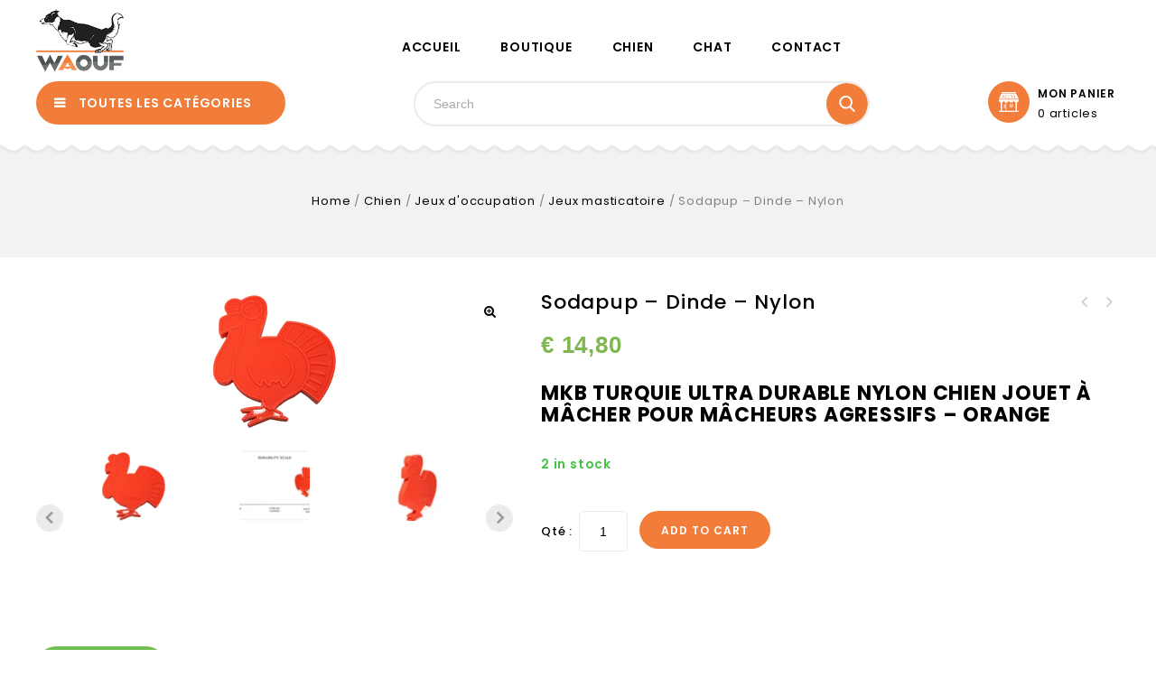

--- FILE ---
content_type: text/html; charset=UTF-8
request_url: https://waouf.be/produit/sodapup-dinde-nylon/
body_size: 19175
content:
    <!DOCTYPE html>
<html lang="fr-FR">
    <head>
        <meta charset="UTF-8">
        <meta name="viewport" content="width=device-width,user-scalable=no">
        <link rel="profile" href="http://gmpg.org/xfn/11"/>
        <link rel="pingback" href="https://waouf.be/xmlrpc.php"/>
                        
    <meta name='robots' content='index, follow, max-image-preview:large, max-snippet:-1, max-video-preview:-1' />

	<!-- This site is optimized with the Yoast SEO plugin v19.1 - https://yoast.com/wordpress/plugins/seo/ -->
	<title>Sodapup - Dinde - Nylon - Waouf</title>
	<link rel="canonical" href="https://waouf.be/produit/sodapup-dinde-nylon/" />
	<meta property="og:locale" content="fr_FR" />
	<meta property="og:type" content="article" />
	<meta property="og:title" content="Sodapup - Dinde - Nylon - Waouf" />
	<meta property="og:description" content="MKB TURQUIE ULTRA DURABLE NYLON CHIEN JOUET À MÂCHER POUR MÂCHEURS AGRESSIFS - ORANGE" />
	<meta property="og:url" content="https://waouf.be/produit/sodapup-dinde-nylon/" />
	<meta property="og:site_name" content="Waouf" />
	<meta property="article:modified_time" content="2023-01-06T12:46:10+00:00" />
	<meta name="twitter:card" content="summary_large_image" />
	<meta name="twitter:image" content="https://waouf.be/wp-content/uploads/2022/07/sodapup-dog-toys-mkb-turkey-ultra-durable-nylon-dog-chew-toy-for-aggressive-chewers-orange-13078019735686_compact.webp" />
	<meta name="twitter:label1" content="Durée de lecture estimée" />
	<meta name="twitter:data1" content="1 minute" />
	<script type="application/ld+json" class="yoast-schema-graph">{"@context":"https://schema.org","@graph":[{"@type":"Organization","@id":"https://waouf.be/#organization","name":"Waouf","url":"https://waouf.be/","sameAs":[],"logo":{"@type":"ImageObject","inLanguage":"fr-FR","@id":"https://waouf.be/#/schema/logo/image/","url":"https://waouf.be/wp-content/uploads/2022/06/logo-waouf-orange-166x120-1.png","contentUrl":"https://waouf.be/wp-content/uploads/2022/06/logo-waouf-orange-166x120-1.png","width":166,"height":120,"caption":"Waouf"},"image":{"@id":"https://waouf.be/#/schema/logo/image/"}},{"@type":"WebSite","@id":"https://waouf.be/#website","url":"https://waouf.be/","name":"Waouf","description":"","publisher":{"@id":"https://waouf.be/#organization"},"potentialAction":[{"@type":"SearchAction","target":{"@type":"EntryPoint","urlTemplate":"https://waouf.be/?s={search_term_string}"},"query-input":"required name=search_term_string"}],"inLanguage":"fr-FR"},{"@type":"ImageObject","inLanguage":"fr-FR","@id":"https://waouf.be/produit/sodapup-dinde-nylon/#primaryimage","url":"https://waouf.be/wp-content/uploads/2022/07/sodapup-dog-toys-mkb-turkey-ultra-durable-nylon-dog-chew-toy-for-aggressive-chewers-orange-13078019735686_compact.webp","contentUrl":"https://waouf.be/wp-content/uploads/2022/07/sodapup-dog-toys-mkb-turkey-ultra-durable-nylon-dog-chew-toy-for-aggressive-chewers-orange-13078019735686_compact.webp","width":152,"height":160},{"@type":"WebPage","@id":"https://waouf.be/produit/sodapup-dinde-nylon/#webpage","url":"https://waouf.be/produit/sodapup-dinde-nylon/","name":"Sodapup - Dinde - Nylon - Waouf","isPartOf":{"@id":"https://waouf.be/#website"},"primaryImageOfPage":{"@id":"https://waouf.be/produit/sodapup-dinde-nylon/#primaryimage"},"datePublished":"2022-07-11T14:51:52+00:00","dateModified":"2023-01-06T12:46:10+00:00","breadcrumb":{"@id":"https://waouf.be/produit/sodapup-dinde-nylon/#breadcrumb"},"inLanguage":"fr-FR","potentialAction":[{"@type":"ReadAction","target":["https://waouf.be/produit/sodapup-dinde-nylon/"]}]},{"@type":"BreadcrumbList","@id":"https://waouf.be/produit/sodapup-dinde-nylon/#breadcrumb","itemListElement":[{"@type":"ListItem","position":1,"name":"Accueil","item":"https://waouf.be/"},{"@type":"ListItem","position":2,"name":"Boutique","item":"https://waouf.be/boutique/"},{"@type":"ListItem","position":3,"name":"Sodapup &#8211; Dinde &#8211; Nylon"}]}]}</script>
	<!-- / Yoast SEO plugin. -->


<link rel='dns-prefetch' href='//www.googletagmanager.com' />
<link rel='dns-prefetch' href='//fonts.googleapis.com' />
<link rel="alternate" type="application/rss+xml" title="Waouf &raquo; Flux" href="https://waouf.be/feed/" />
<link rel="alternate" type="application/rss+xml" title="Waouf &raquo; Flux des commentaires" href="https://waouf.be/comments/feed/" />
<link rel="alternate" title="oEmbed (JSON)" type="application/json+oembed" href="https://waouf.be/wp-json/oembed/1.0/embed?url=https%3A%2F%2Fwaouf.be%2Fproduit%2Fsodapup-dinde-nylon%2F" />
<link rel="alternate" title="oEmbed (XML)" type="text/xml+oembed" href="https://waouf.be/wp-json/oembed/1.0/embed?url=https%3A%2F%2Fwaouf.be%2Fproduit%2Fsodapup-dinde-nylon%2F&#038;format=xml" />
<style id='wp-img-auto-sizes-contain-inline-css'>
img:is([sizes=auto i],[sizes^="auto," i]){contain-intrinsic-size:3000px 1500px}
/*# sourceURL=wp-img-auto-sizes-contain-inline-css */
</style>
<link rel='stylesheet' id='google-fonts-css' href='https://fonts.googleapis.com/css?family=Poppins%3A300%2C400%2C400i%2C500%2C600%2C700%2C800%2C900%7CNunito%2BSans%3A300%2C400%2C600%2C700&#038;ver=1.0.0#038;subset=latin%2Clatin-ext' media='all' />
<link rel='stylesheet' id='tmpmela-block-style-css' href='https://waouf.be/wp-content/themes/shopvolly/css/megnor/blocks.css?ver=6.9' media='all' />
<link rel='stylesheet' id='tmpmela-isotope-css' href='https://waouf.be/wp-content/themes/shopvolly/css/isotop-port.css?ver=6.9' media='all' />
<link rel='stylesheet' id='tmpmela-custom-css' href='https://waouf.be/wp-content/themes/shopvolly/css/megnor/custom.css?ver=6.9' media='all' />
<link rel='stylesheet' id='owl-carousel-css' href='https://waouf.be/wp-content/themes/shopvolly/css/megnor/owl.carousel.css?ver=6.9' media='all' />
<link rel='stylesheet' id='owl-transitions-css' href='https://waouf.be/wp-content/themes/shopvolly/css/megnor/owl.transitions.css?ver=6.9' media='all' />
<link rel='stylesheet' id='shadowbox-css' href='https://waouf.be/wp-content/themes/shopvolly/css/megnor/shadowbox.css?ver=6.9' media='all' />
<link rel='stylesheet' id='tmpmela-shortcode-style-css' href='https://waouf.be/wp-content/themes/shopvolly/css/megnor/shortcode_style.css?ver=6.9' media='all' />
<link rel='stylesheet' id='animate-min-css' href='https://waouf.be/wp-content/themes/shopvolly/css/megnor/animate.min.css?ver=6.9' media='all' />
<link rel='stylesheet' id='tmpmela-woocommerce-css-css' href='https://waouf.be/wp-content/themes/shopvolly/css/megnor/woocommerce.css?ver=6.9' media='all' />
<style id='wp-emoji-styles-inline-css'>

	img.wp-smiley, img.emoji {
		display: inline !important;
		border: none !important;
		box-shadow: none !important;
		height: 1em !important;
		width: 1em !important;
		margin: 0 0.07em !important;
		vertical-align: -0.1em !important;
		background: none !important;
		padding: 0 !important;
	}
/*# sourceURL=wp-emoji-styles-inline-css */
</style>
<style id='wp-block-library-inline-css'>
:root{--wp-block-synced-color:#7a00df;--wp-block-synced-color--rgb:122,0,223;--wp-bound-block-color:var(--wp-block-synced-color);--wp-editor-canvas-background:#ddd;--wp-admin-theme-color:#007cba;--wp-admin-theme-color--rgb:0,124,186;--wp-admin-theme-color-darker-10:#006ba1;--wp-admin-theme-color-darker-10--rgb:0,107,160.5;--wp-admin-theme-color-darker-20:#005a87;--wp-admin-theme-color-darker-20--rgb:0,90,135;--wp-admin-border-width-focus:2px}@media (min-resolution:192dpi){:root{--wp-admin-border-width-focus:1.5px}}.wp-element-button{cursor:pointer}:root .has-very-light-gray-background-color{background-color:#eee}:root .has-very-dark-gray-background-color{background-color:#313131}:root .has-very-light-gray-color{color:#eee}:root .has-very-dark-gray-color{color:#313131}:root .has-vivid-green-cyan-to-vivid-cyan-blue-gradient-background{background:linear-gradient(135deg,#00d084,#0693e3)}:root .has-purple-crush-gradient-background{background:linear-gradient(135deg,#34e2e4,#4721fb 50%,#ab1dfe)}:root .has-hazy-dawn-gradient-background{background:linear-gradient(135deg,#faaca8,#dad0ec)}:root .has-subdued-olive-gradient-background{background:linear-gradient(135deg,#fafae1,#67a671)}:root .has-atomic-cream-gradient-background{background:linear-gradient(135deg,#fdd79a,#004a59)}:root .has-nightshade-gradient-background{background:linear-gradient(135deg,#330968,#31cdcf)}:root .has-midnight-gradient-background{background:linear-gradient(135deg,#020381,#2874fc)}:root{--wp--preset--font-size--normal:16px;--wp--preset--font-size--huge:42px}.has-regular-font-size{font-size:1em}.has-larger-font-size{font-size:2.625em}.has-normal-font-size{font-size:var(--wp--preset--font-size--normal)}.has-huge-font-size{font-size:var(--wp--preset--font-size--huge)}.has-text-align-center{text-align:center}.has-text-align-left{text-align:left}.has-text-align-right{text-align:right}.has-fit-text{white-space:nowrap!important}#end-resizable-editor-section{display:none}.aligncenter{clear:both}.items-justified-left{justify-content:flex-start}.items-justified-center{justify-content:center}.items-justified-right{justify-content:flex-end}.items-justified-space-between{justify-content:space-between}.screen-reader-text{border:0;clip-path:inset(50%);height:1px;margin:-1px;overflow:hidden;padding:0;position:absolute;width:1px;word-wrap:normal!important}.screen-reader-text:focus{background-color:#ddd;clip-path:none;color:#444;display:block;font-size:1em;height:auto;left:5px;line-height:normal;padding:15px 23px 14px;text-decoration:none;top:5px;width:auto;z-index:100000}html :where(.has-border-color){border-style:solid}html :where([style*=border-top-color]){border-top-style:solid}html :where([style*=border-right-color]){border-right-style:solid}html :where([style*=border-bottom-color]){border-bottom-style:solid}html :where([style*=border-left-color]){border-left-style:solid}html :where([style*=border-width]){border-style:solid}html :where([style*=border-top-width]){border-top-style:solid}html :where([style*=border-right-width]){border-right-style:solid}html :where([style*=border-bottom-width]){border-bottom-style:solid}html :where([style*=border-left-width]){border-left-style:solid}html :where(img[class*=wp-image-]){height:auto;max-width:100%}:where(figure){margin:0 0 1em}html :where(.is-position-sticky){--wp-admin--admin-bar--position-offset:var(--wp-admin--admin-bar--height,0px)}@media screen and (max-width:600px){html :where(.is-position-sticky){--wp-admin--admin-bar--position-offset:0px}}

/*# sourceURL=wp-block-library-inline-css */
</style><style id='global-styles-inline-css'>
:root{--wp--preset--aspect-ratio--square: 1;--wp--preset--aspect-ratio--4-3: 4/3;--wp--preset--aspect-ratio--3-4: 3/4;--wp--preset--aspect-ratio--3-2: 3/2;--wp--preset--aspect-ratio--2-3: 2/3;--wp--preset--aspect-ratio--16-9: 16/9;--wp--preset--aspect-ratio--9-16: 9/16;--wp--preset--color--black: #000000;--wp--preset--color--cyan-bluish-gray: #abb8c3;--wp--preset--color--white: #ffffff;--wp--preset--color--pale-pink: #f78da7;--wp--preset--color--vivid-red: #cf2e2e;--wp--preset--color--luminous-vivid-orange: #ff6900;--wp--preset--color--luminous-vivid-amber: #fcb900;--wp--preset--color--light-green-cyan: #7bdcb5;--wp--preset--color--vivid-green-cyan: #00d084;--wp--preset--color--pale-cyan-blue: #8ed1fc;--wp--preset--color--vivid-cyan-blue: #0693e3;--wp--preset--color--vivid-purple: #9b51e0;--wp--preset--gradient--vivid-cyan-blue-to-vivid-purple: linear-gradient(135deg,rgb(6,147,227) 0%,rgb(155,81,224) 100%);--wp--preset--gradient--light-green-cyan-to-vivid-green-cyan: linear-gradient(135deg,rgb(122,220,180) 0%,rgb(0,208,130) 100%);--wp--preset--gradient--luminous-vivid-amber-to-luminous-vivid-orange: linear-gradient(135deg,rgb(252,185,0) 0%,rgb(255,105,0) 100%);--wp--preset--gradient--luminous-vivid-orange-to-vivid-red: linear-gradient(135deg,rgb(255,105,0) 0%,rgb(207,46,46) 100%);--wp--preset--gradient--very-light-gray-to-cyan-bluish-gray: linear-gradient(135deg,rgb(238,238,238) 0%,rgb(169,184,195) 100%);--wp--preset--gradient--cool-to-warm-spectrum: linear-gradient(135deg,rgb(74,234,220) 0%,rgb(151,120,209) 20%,rgb(207,42,186) 40%,rgb(238,44,130) 60%,rgb(251,105,98) 80%,rgb(254,248,76) 100%);--wp--preset--gradient--blush-light-purple: linear-gradient(135deg,rgb(255,206,236) 0%,rgb(152,150,240) 100%);--wp--preset--gradient--blush-bordeaux: linear-gradient(135deg,rgb(254,205,165) 0%,rgb(254,45,45) 50%,rgb(107,0,62) 100%);--wp--preset--gradient--luminous-dusk: linear-gradient(135deg,rgb(255,203,112) 0%,rgb(199,81,192) 50%,rgb(65,88,208) 100%);--wp--preset--gradient--pale-ocean: linear-gradient(135deg,rgb(255,245,203) 0%,rgb(182,227,212) 50%,rgb(51,167,181) 100%);--wp--preset--gradient--electric-grass: linear-gradient(135deg,rgb(202,248,128) 0%,rgb(113,206,126) 100%);--wp--preset--gradient--midnight: linear-gradient(135deg,rgb(2,3,129) 0%,rgb(40,116,252) 100%);--wp--preset--font-size--small: 13px;--wp--preset--font-size--medium: 20px;--wp--preset--font-size--large: 36px;--wp--preset--font-size--x-large: 42px;--wp--preset--spacing--20: 0.44rem;--wp--preset--spacing--30: 0.67rem;--wp--preset--spacing--40: 1rem;--wp--preset--spacing--50: 1.5rem;--wp--preset--spacing--60: 2.25rem;--wp--preset--spacing--70: 3.38rem;--wp--preset--spacing--80: 5.06rem;--wp--preset--shadow--natural: 6px 6px 9px rgba(0, 0, 0, 0.2);--wp--preset--shadow--deep: 12px 12px 50px rgba(0, 0, 0, 0.4);--wp--preset--shadow--sharp: 6px 6px 0px rgba(0, 0, 0, 0.2);--wp--preset--shadow--outlined: 6px 6px 0px -3px rgb(255, 255, 255), 6px 6px rgb(0, 0, 0);--wp--preset--shadow--crisp: 6px 6px 0px rgb(0, 0, 0);}:where(.is-layout-flex){gap: 0.5em;}:where(.is-layout-grid){gap: 0.5em;}body .is-layout-flex{display: flex;}.is-layout-flex{flex-wrap: wrap;align-items: center;}.is-layout-flex > :is(*, div){margin: 0;}body .is-layout-grid{display: grid;}.is-layout-grid > :is(*, div){margin: 0;}:where(.wp-block-columns.is-layout-flex){gap: 2em;}:where(.wp-block-columns.is-layout-grid){gap: 2em;}:where(.wp-block-post-template.is-layout-flex){gap: 1.25em;}:where(.wp-block-post-template.is-layout-grid){gap: 1.25em;}.has-black-color{color: var(--wp--preset--color--black) !important;}.has-cyan-bluish-gray-color{color: var(--wp--preset--color--cyan-bluish-gray) !important;}.has-white-color{color: var(--wp--preset--color--white) !important;}.has-pale-pink-color{color: var(--wp--preset--color--pale-pink) !important;}.has-vivid-red-color{color: var(--wp--preset--color--vivid-red) !important;}.has-luminous-vivid-orange-color{color: var(--wp--preset--color--luminous-vivid-orange) !important;}.has-luminous-vivid-amber-color{color: var(--wp--preset--color--luminous-vivid-amber) !important;}.has-light-green-cyan-color{color: var(--wp--preset--color--light-green-cyan) !important;}.has-vivid-green-cyan-color{color: var(--wp--preset--color--vivid-green-cyan) !important;}.has-pale-cyan-blue-color{color: var(--wp--preset--color--pale-cyan-blue) !important;}.has-vivid-cyan-blue-color{color: var(--wp--preset--color--vivid-cyan-blue) !important;}.has-vivid-purple-color{color: var(--wp--preset--color--vivid-purple) !important;}.has-black-background-color{background-color: var(--wp--preset--color--black) !important;}.has-cyan-bluish-gray-background-color{background-color: var(--wp--preset--color--cyan-bluish-gray) !important;}.has-white-background-color{background-color: var(--wp--preset--color--white) !important;}.has-pale-pink-background-color{background-color: var(--wp--preset--color--pale-pink) !important;}.has-vivid-red-background-color{background-color: var(--wp--preset--color--vivid-red) !important;}.has-luminous-vivid-orange-background-color{background-color: var(--wp--preset--color--luminous-vivid-orange) !important;}.has-luminous-vivid-amber-background-color{background-color: var(--wp--preset--color--luminous-vivid-amber) !important;}.has-light-green-cyan-background-color{background-color: var(--wp--preset--color--light-green-cyan) !important;}.has-vivid-green-cyan-background-color{background-color: var(--wp--preset--color--vivid-green-cyan) !important;}.has-pale-cyan-blue-background-color{background-color: var(--wp--preset--color--pale-cyan-blue) !important;}.has-vivid-cyan-blue-background-color{background-color: var(--wp--preset--color--vivid-cyan-blue) !important;}.has-vivid-purple-background-color{background-color: var(--wp--preset--color--vivid-purple) !important;}.has-black-border-color{border-color: var(--wp--preset--color--black) !important;}.has-cyan-bluish-gray-border-color{border-color: var(--wp--preset--color--cyan-bluish-gray) !important;}.has-white-border-color{border-color: var(--wp--preset--color--white) !important;}.has-pale-pink-border-color{border-color: var(--wp--preset--color--pale-pink) !important;}.has-vivid-red-border-color{border-color: var(--wp--preset--color--vivid-red) !important;}.has-luminous-vivid-orange-border-color{border-color: var(--wp--preset--color--luminous-vivid-orange) !important;}.has-luminous-vivid-amber-border-color{border-color: var(--wp--preset--color--luminous-vivid-amber) !important;}.has-light-green-cyan-border-color{border-color: var(--wp--preset--color--light-green-cyan) !important;}.has-vivid-green-cyan-border-color{border-color: var(--wp--preset--color--vivid-green-cyan) !important;}.has-pale-cyan-blue-border-color{border-color: var(--wp--preset--color--pale-cyan-blue) !important;}.has-vivid-cyan-blue-border-color{border-color: var(--wp--preset--color--vivid-cyan-blue) !important;}.has-vivid-purple-border-color{border-color: var(--wp--preset--color--vivid-purple) !important;}.has-vivid-cyan-blue-to-vivid-purple-gradient-background{background: var(--wp--preset--gradient--vivid-cyan-blue-to-vivid-purple) !important;}.has-light-green-cyan-to-vivid-green-cyan-gradient-background{background: var(--wp--preset--gradient--light-green-cyan-to-vivid-green-cyan) !important;}.has-luminous-vivid-amber-to-luminous-vivid-orange-gradient-background{background: var(--wp--preset--gradient--luminous-vivid-amber-to-luminous-vivid-orange) !important;}.has-luminous-vivid-orange-to-vivid-red-gradient-background{background: var(--wp--preset--gradient--luminous-vivid-orange-to-vivid-red) !important;}.has-very-light-gray-to-cyan-bluish-gray-gradient-background{background: var(--wp--preset--gradient--very-light-gray-to-cyan-bluish-gray) !important;}.has-cool-to-warm-spectrum-gradient-background{background: var(--wp--preset--gradient--cool-to-warm-spectrum) !important;}.has-blush-light-purple-gradient-background{background: var(--wp--preset--gradient--blush-light-purple) !important;}.has-blush-bordeaux-gradient-background{background: var(--wp--preset--gradient--blush-bordeaux) !important;}.has-luminous-dusk-gradient-background{background: var(--wp--preset--gradient--luminous-dusk) !important;}.has-pale-ocean-gradient-background{background: var(--wp--preset--gradient--pale-ocean) !important;}.has-electric-grass-gradient-background{background: var(--wp--preset--gradient--electric-grass) !important;}.has-midnight-gradient-background{background: var(--wp--preset--gradient--midnight) !important;}.has-small-font-size{font-size: var(--wp--preset--font-size--small) !important;}.has-medium-font-size{font-size: var(--wp--preset--font-size--medium) !important;}.has-large-font-size{font-size: var(--wp--preset--font-size--large) !important;}.has-x-large-font-size{font-size: var(--wp--preset--font-size--x-large) !important;}
/*# sourceURL=global-styles-inline-css */
</style>

<style id='classic-theme-styles-inline-css'>
/*! This file is auto-generated */
.wp-block-button__link{color:#fff;background-color:#32373c;border-radius:9999px;box-shadow:none;text-decoration:none;padding:calc(.667em + 2px) calc(1.333em + 2px);font-size:1.125em}.wp-block-file__button{background:#32373c;color:#fff;text-decoration:none}
/*# sourceURL=/wp-includes/css/classic-themes.min.css */
</style>
<link rel='stylesheet' id='contact-form-7-css' href='https://waouf.be/wp-content/plugins/contact-form-7/includes/css/styles.css?ver=5.6' media='all' />
<link rel='stylesheet' id='wc_sa-font-icons-css' href='https://waouf.be/wp-content/plugins/woocommerce-status-actions/assets/css/font-icons.css?ver=6.9' media='all' />
<link rel='stylesheet' id='wc_sa-frontend-css' href='https://waouf.be/wp-content/plugins/woocommerce-status-actions/assets/css/frontend.css?ver=2.3.7' media='all' />
<link rel='stylesheet' id='photoswipe-css' href='https://waouf.be/wp-content/plugins/woocommerce/assets/css/photoswipe/photoswipe.min.css?ver=6.5.1' media='all' />
<link rel='stylesheet' id='photoswipe-default-skin-css' href='https://waouf.be/wp-content/plugins/woocommerce/assets/css/photoswipe/default-skin/default-skin.min.css?ver=6.5.1' media='all' />
<style id='woocommerce-inline-inline-css'>
.woocommerce form .form-row .required { visibility: visible; }
/*# sourceURL=woocommerce-inline-inline-css */
</style>
<link rel='stylesheet' id='yith-quick-view-css' href='https://waouf.be/wp-content/plugins/yith-woocommerce-quick-view/assets/css/yith-quick-view.css?ver=1.16.0' media='all' />
<style id='yith-quick-view-inline-css'>

				#yith-quick-view-modal .yith-wcqv-main{background:#ffffff;}
				#yith-quick-view-close{color:#cdcdcd;}
				#yith-quick-view-close:hover{color:#ff0000;}
/*# sourceURL=yith-quick-view-inline-css */
</style>
<link rel='stylesheet' id='tmpmela-child-style-css' href='https://waouf.be/wp-content/themes/shopvolly/style.css?ver=6.9' media='all' />
<link rel='stylesheet' id='tmpmela-fonts-css' href='//fonts.googleapis.com/css?family=Source+Sans+Pro%3A300%2C400%2C600%2C300italic%2C400italic%2C600italic%7CBitter%3A400%2C600&#038;subset=latin%2Clatin-ext' media='all' />
<link rel='stylesheet' id='FontAwesome-css' href='https://waouf.be/wp-content/themes/shopvolly/fonts/css/font-awesome.css?ver=4.7.0' media='all' />
<link rel='stylesheet' id='tmpmela-style-css' href='https://waouf.be/wp-content/themes/shopvolly_layout2/style.css?ver=1.0' media='all' />
<script src="https://waouf.be/wp-includes/js/jquery/jquery.min.js?ver=3.7.1" id="jquery-core-js"></script>
<script src="https://waouf.be/wp-includes/js/jquery/jquery-migrate.min.js?ver=3.4.1" id="jquery-migrate-js"></script>
<script src="https://waouf.be/wp-content/plugins/woocommerce-status-actions/assets/plugins/Flot/jquery.flot.min.js?ver=2.3.7" id="flot-js"></script>
<script src="https://waouf.be/wp-content/plugins/woocommerce-status-actions/assets/plugins/Flot/jquery.flot.pie.min.js?ver=2.3.7" id="flot-pie-js"></script>
<script id="wc_sa-frontend-js-extra">
/* <![CDATA[ */
var wc_sa_opt = {"i18_prompt_cancel":"Are you sure you want to cancel this order?","i18_prompt_change":"Are you sure you want to change the status of this order?"};
//# sourceURL=wc_sa-frontend-js-extra
/* ]]> */
</script>
<script src="https://waouf.be/wp-content/plugins/woocommerce-status-actions/assets/js/frontend.js?ver=2.3.7" id="wc_sa-frontend-js"></script>
<script src="https://waouf.be/wp-content/plugins/woocommerce/assets/js/jquery-blockui/jquery.blockUI.min.js?ver=2.7.0-wc.6.5.1" id="jquery-blockui-js"></script>
<script id="wc-add-to-cart-js-extra">
/* <![CDATA[ */
var wc_add_to_cart_params = {"ajax_url":"/wp-admin/admin-ajax.php","wc_ajax_url":"/?wc-ajax=%%endpoint%%","i18n_view_cart":"View cart","cart_url":"https://waouf.be/panier/","is_cart":"","cart_redirect_after_add":"no"};
//# sourceURL=wc-add-to-cart-js-extra
/* ]]> */
</script>
<script src="https://waouf.be/wp-content/plugins/woocommerce/assets/js/frontend/add-to-cart.min.js?ver=6.5.1" id="wc-add-to-cart-js"></script>
<script src="https://waouf.be/wp-content/plugins/js_composer/assets/js/vendors/woocommerce-add-to-cart.js?ver=6.8.0" id="vc_woocommerce-add-to-cart-js-js"></script>
<script src="https://waouf.be/wp-content/themes/shopvolly/js/megnor/jquery.custom.min.js?ver=6.9" id="tmpmela-custom-script-js"></script>
<script src="https://waouf.be/wp-content/themes/shopvolly/js/megnor/megnor.min.js?ver=6.9" id="tmpmela-megnor-js"></script>
<script src="https://waouf.be/wp-content/themes/shopvolly/js/megnor/custom.js?ver=6.9" id="tmpmela-custom-js"></script>
<script src="https://waouf.be/wp-content/themes/shopvolly/js/megnor/owl.carousel.min.js?ver=6.9" id="owlcarousel-js"></script>
<script src="https://waouf.be/wp-content/themes/shopvolly/js/megnor/jquery.validate.js?ver=6.9" id="validate-js"></script>
<script src="https://waouf.be/wp-content/themes/shopvolly/js/megnor/shadowbox.js?ver=6.9" id="shadowbox-js"></script>
<script src="https://waouf.be/wp-content/themes/shopvolly/js/megnor/jquery.megamenu.js?ver=6.9" id="megamenu-js"></script>
<script src="https://waouf.be/wp-content/themes/shopvolly/js/megnor/easyResponsiveTabs.js?ver=6.9" id="easyResponsiveTabs-js"></script>
<script src="https://waouf.be/wp-content/themes/shopvolly/js/megnor/jquery.treeview.js?ver=6.9" id="jtree-min-js"></script>
<script src="https://waouf.be/wp-content/themes/shopvolly/js/megnor/countUp.js?ver=6.9" id="countUp-js"></script>
<script id="phpvariable-js-extra">
/* <![CDATA[ */
var php_var = {"tmpmela_loadmore":"","tmpmela_pagination":"","tmpmela_nomore":""};
//# sourceURL=phpvariable-js-extra
/* ]]> */
</script>
<script src="https://waouf.be/wp-content/themes/shopvolly/js/megnor/megnorloadmore.js?ver=6.9" id="phpvariable-js"></script>

<!-- Extrait Google Analytics ajouté par Site Kit -->
<script src="https://www.googletagmanager.com/gtag/js?id=UA-224925052-11" id="google_gtagjs-js" async></script>
<script id="google_gtagjs-js-after">
/* <![CDATA[ */
window.dataLayer = window.dataLayer || [];function gtag(){dataLayer.push(arguments);}
gtag('set', 'linker', {"domains":["waouf.be"]} );
gtag("js", new Date());
gtag("set", "developer_id.dZTNiMT", true);
gtag("config", "UA-224925052-11", {"anonymize_ip":true});
gtag("config", "G-0JGWZV7B5C");
//# sourceURL=google_gtagjs-js-after
/* ]]> */
</script>

<!-- Arrêter l&#039;extrait Google Analytics ajouté par Site Kit -->
<link rel="https://api.w.org/" href="https://waouf.be/wp-json/" /><link rel="alternate" title="JSON" type="application/json" href="https://waouf.be/wp-json/wp/v2/product/9780" /><link rel="EditURI" type="application/rsd+xml" title="RSD" href="https://waouf.be/xmlrpc.php?rsd" />
<meta name="generator" content="WordPress 6.9" />
<meta name="generator" content="WooCommerce 6.5.1" />
<link rel='shortlink' href='https://waouf.be/?p=9780' />
<meta name="generator" content="Site Kit by Google 1.77.0" /><meta name="generator" content="/var/www/vhosts/waouf.be/httpdocs/wp-content/themes/shopvolly/style.css - " />                <link href='https://fonts.googleapis.com/css?family=Poppins' rel='stylesheet'
                 />
            <style>
                h1 {
            font-family: 'Poppins', Arial, Helvetica, sans-serif;
        }
                        h1 {
            color: #000000;
        }
                        h2 {
            font-family: 'Poppins', Arial, Helvetica, sans-serif;
        }
                        h2 {
            color: #000000;
        }
                        h3 {
            font-family: 'Poppins', Arial, Helvetica, sans-serif;
        }
                        h3 {
            color: #2C2C2C;
        }
                        h4 {
            font-family: 'Poppins', Arial, Helvetica, sans-serif;
        }
                        h4 {
            color: #000000;
        }
                        h5 {
            font-family: 'Poppins', Arial, Helvetica, sans-serif;
        }
                        h5 {
            color: #000000;
        }
                        h6 {
            font-family: 'Poppins', Arial, Helvetica, sans-serif;
        }
                        h6 {
            color: #000000;
        }
                        .home-service h3.widget-title {
            font-family: 'Poppins', Arial, Helvetica, sans-serif;
        }
                a {
            color: #000000;
        }
        a:hover, li.product a:hover .product-name, .entry-meta a:hover, .tabs a.current, a.active, .entry-thumbnail .comments-link a:hover, .cat-outer-block .cat_description a:hover, .post-detail a:hover, .current-cat > a, .more-view:hover {
            color: #F27C39;
        }
        .site-footer .widget-title {
            color: #000000;
        }
        .footer a, .site-footer a, .site-footer {
            color: #383838;
        }
        .footer a:hover, .footer .footer-links li a:hover, .site-footer a:hover {
            color: #F27C39;
        }
        .footer-outer {
            background-color: rgba(244,145,89,1);
        }
        .site-footer .footer-outer .widget-title, .footer-outer {
            color: #FFFFFF;
        }
        .site-footer {
            background-color: #FFFFFF;
                }
                h3 {
            font-family: 'Poppins', Arial, Helvetica, sans-serif;
        }
                        .site-footer {
            font-family: 'Poppins', Arial, Helvetica, sans-serif;
        }
                body {
            background-color: #FFFFFF;
         color: #838383;
        }
        .mega-menu ul li a {
            color: #000000;
        }
        .mega-menu ul li a:hover, .mega-menu .current_page_item > a {
            color: #F27C39;
        }
        .mega-menu ul li .sub a {
            color: #000000;
        }
        .mega-menu ul li .sub a:hover {
            color: #F27C39;
        }
        .mega-menu ul li .sub {
            background-color: #FFFFFF;
        }
        .topbar-outer {
            background-color: rgba(242,242,242,1);
            font-family: 'Nunito Sans', Arial, Helvetica, sans-serif;
        }
        .topbar-outer, .topbar-outer a {
            color: #383838;
        }
        .topbar-outer a:hover {
            color: #F27C39;
        }
        .site-header, .sticky-menu .header-style {
            background-color: rgba(255,255,255,1);
                }
                body {
            font-family: 'Poppins', Arial, Helvetica, sans-serif;
        }
        .widget button, .widget input[type="button"], .widget input[type="reset"], .widget input[type="submit"], a.button, button, .contributor-posts-link, input[type="button"], input[type="reset"], input[type="submit"], .button_content_inner a, .woocommerce #content input.button, .woocommerce #respond input#submit, .woocommerce a.button, .woocommerce button.button, .woocommerce input.button, .woocommerce-page #content input.button, .woocommerce-page #respond input#submit, .woocommerce-page a.button, .woocommerce-page button.button, .woocommerce-page input.button, .woocommerce .wishlist_table td.product-add-to-cart a, .woocommerce .wc-proceed-to-checkout .checkout-button:hover,
        .woocommerce-page input.button:hover, .woocommerce #content input.button.disabled, .woocommerce #content input.button:disabled, .woocommerce #respond input#submit.disabled, .woocommerce #respond input#submit:disabled, .woocommerce a.button.disabled, .woocommerce a.button:disabled, .woocommerce button.button.disabled, .woocommerce button.button:disabled, .woocommerce input.button.disabled, .woocommerce input.button:disabled, .woocommerce-page #content input.button.disabled, .woocommerce-page #content input.button:disabled, .woocommerce-page #respond input#submit.disabled, .woocommerce-page #respond input#submit:disabled, .woocommerce-page a.button.disabled, .woocommerce-page a.button:disabled, .woocommerce-page button.button.disabled, .woocommerce-page button.button:disabled, .woocommerce-page input.button.disabled, .woocommerce-page input.button:disabled, .loadgridlist-wrapper .woocount,
        .woocommerce .yith-wcwl-add-to-wishlist a.add_to_wishlist, .yith-wcwl-add-to-wishlist a, .woocommerce ul.products li.product .yith-wcwl-wishlistaddedbrowse a, .woocommerce ul.products li.product .yith-wcwl-wishlistaddedbrowse a,
        .woocommerce ul.products li.product .yith-wcwl-wishlistexistsbrowse a, .woocommerce-page ul.products li.product .yith-wcwl-wishlistexistsbrowse a,
        .woocommerce-tabs ul.tabs li a {
            background-color: rgba(242,124,57,1);
            color: #FFFFFF;
         font-family: 'Poppins', Arial, Helvetica, sans-serif;
                }
        .widget input[type="button"]:hover, .widget input[type="button"]:focus, .widget input[type="reset"]:hover, .widget input[type="reset"]:focus, .widget input[type="submit"]:hover, .widget input[type="submit"]:focus, a.button:hover, a.button:focus, button:hover, button:focus, .contributor-posts-link:hover, input[type="button"]:hover, input[type="button"]:focus, input[type="reset"]:hover, input[type="reset"]:focus, input[type="submit"]:hover, input[type="submit"]:focus, .calloutarea_button a.button:hover, .calloutarea_button a.button:focus, .button_content_inner a:hover, .button_content_inner a:focus, .woocommerce #content input.button:hover, .woocommerce #respond input#submit:hover, .woocommerce button.button:hover, .woocommerce input.button:hover, .woocommerce-page #content input.button:hover, .woocommerce-page #respond input#submit:hover, .woocommerce-page button.button:hover, .woocommerce #content table.cart .checkout-button:hover, #primary .entry-summary .single_add_to_cart_button:hover, .loadgridlist-wrapper .woocount:hover, .woocommerce .wc-proceed-to-checkout .checkout-button:hover,
        .woocommerce .yith-wcwl-add-to-wishlist a.add_to_wishlist:hover, .yith-wcwl-add-to-wishlist a:hover, .woocommerce ul.products li.product .yith-wcwl-wishlistaddedbrowse a:hover, .woocommerce ul.products li.product .yith-wcwl-wishlistaddedbrowse a:hover,
        .woocommerce ul.products li.product .yith-wcwl-wishlistexistsbrowse a:hover, .woocommerce-page ul.products li.product .yith-wcwl-wishlistexistsbrowse a:hover,
        .woocommerce-tabs ul.tabs li a:hover, .woocommerce-tabs ul.tabs li.active a ,
		.widget input[type="button"]:active, .widget input[type="reset"]:active, .widget input[type="submit"]:active, button:active, .contributor-posts-link:active, input[type="button"]:active, input[type="reset"]:active, input[type="submit"]:active, .calloutarea_button a.button:active, .button_content_inner a:active, .woocommerce #content input.button:active, .woocommerce #respond input#submit:active, .woocommerce a.button:active, .woocommerce button.button:active, .woocommerce input.button:active, .woocommerce-page #content input.button:active, .woocommerce-page #respond input#submit:active, .woocommerce-page a.button:active, .woocommerce-page button.button:active, .woocommerce-page input.button:active,.woocommerce .wishlist_table td.product-add-to-cart a:hover{
            background-color: rgba(113,190,83,1);
            color: #FFFFFF;
        }
            </style>
	<noscript><style>.woocommerce-product-gallery{ opacity: 1 !important; }</style></noscript>
	<meta name="generator" content="Powered by WPBakery Page Builder - drag and drop page builder for WordPress."/>
<meta name="generator" content="Powered by Slider Revolution 6.5.17 - responsive, Mobile-Friendly Slider Plugin for WordPress with comfortable drag and drop interface." />
<style></style><link rel="icon" href="https://waouf.be/wp-content/uploads/2022/06/cropped-favicon-waouf-orange-32x32.png" sizes="32x32" />
<link rel="icon" href="https://waouf.be/wp-content/uploads/2022/06/cropped-favicon-waouf-orange-192x192.png" sizes="192x192" />
<link rel="apple-touch-icon" href="https://waouf.be/wp-content/uploads/2022/06/cropped-favicon-waouf-orange-180x180.png" />
<meta name="msapplication-TileImage" content="https://waouf.be/wp-content/uploads/2022/06/cropped-favicon-waouf-orange-270x270.png" />
<script>function setREVStartSize(e){
			//window.requestAnimationFrame(function() {
				window.RSIW = window.RSIW===undefined ? window.innerWidth : window.RSIW;
				window.RSIH = window.RSIH===undefined ? window.innerHeight : window.RSIH;
				try {
					var pw = document.getElementById(e.c).parentNode.offsetWidth,
						newh;
					pw = pw===0 || isNaN(pw) ? window.RSIW : pw;
					e.tabw = e.tabw===undefined ? 0 : parseInt(e.tabw);
					e.thumbw = e.thumbw===undefined ? 0 : parseInt(e.thumbw);
					e.tabh = e.tabh===undefined ? 0 : parseInt(e.tabh);
					e.thumbh = e.thumbh===undefined ? 0 : parseInt(e.thumbh);
					e.tabhide = e.tabhide===undefined ? 0 : parseInt(e.tabhide);
					e.thumbhide = e.thumbhide===undefined ? 0 : parseInt(e.thumbhide);
					e.mh = e.mh===undefined || e.mh=="" || e.mh==="auto" ? 0 : parseInt(e.mh,0);
					if(e.layout==="fullscreen" || e.l==="fullscreen")
						newh = Math.max(e.mh,window.RSIH);
					else{
						e.gw = Array.isArray(e.gw) ? e.gw : [e.gw];
						for (var i in e.rl) if (e.gw[i]===undefined || e.gw[i]===0) e.gw[i] = e.gw[i-1];
						e.gh = e.el===undefined || e.el==="" || (Array.isArray(e.el) && e.el.length==0)? e.gh : e.el;
						e.gh = Array.isArray(e.gh) ? e.gh : [e.gh];
						for (var i in e.rl) if (e.gh[i]===undefined || e.gh[i]===0) e.gh[i] = e.gh[i-1];
											
						var nl = new Array(e.rl.length),
							ix = 0,
							sl;
						e.tabw = e.tabhide>=pw ? 0 : e.tabw;
						e.thumbw = e.thumbhide>=pw ? 0 : e.thumbw;
						e.tabh = e.tabhide>=pw ? 0 : e.tabh;
						e.thumbh = e.thumbhide>=pw ? 0 : e.thumbh;
						for (var i in e.rl) nl[i] = e.rl[i]<window.RSIW ? 0 : e.rl[i];
						sl = nl[0];
						for (var i in nl) if (sl>nl[i] && nl[i]>0) { sl = nl[i]; ix=i;}
						var m = pw>(e.gw[ix]+e.tabw+e.thumbw) ? 1 : (pw-(e.tabw+e.thumbw)) / (e.gw[ix]);
						newh =  (e.gh[ix] * m) + (e.tabh + e.thumbh);
					}
					var el = document.getElementById(e.c);
					if (el!==null && el) el.style.height = newh+"px";
					el = document.getElementById(e.c+"_wrapper");
					if (el!==null && el) {
						el.style.height = newh+"px";
						el.style.display = "block";
					}
				} catch(e){
					console.log("Failure at Presize of Slider:" + e)
				}
			//});
		  };</script>
		<style id="wp-custom-css">
			.widgets-cms {
    width: 33%; 
}

.site-info, .product_meta {
	display:none !important;
}

.widgets-footercontact .fa {
    color: #f27c39 !important;
}

.header-search .woocommerce-product-search input[type="submit"], .header-search .woocommerce-product-search button[type="submit"], .header-search .search-form #searchsubmit, .header-cart .shopping_cart .cart-icon, .menu-toggle, .category-list .box-category-heading, .widget.widget_product_categories .widget-title, .category-list .box-category-heading {
	background-color: #f27c39 !important; 
}

.address-text .fa {
    background: #f27c39 !important;
}

.header-search .woocommerce-product-search input[type="submit"]:hover, .header-search .woocommerce-product-search button[type="submit"]:hover, .header-search .search-form #searchsubmit:hover, .header-cart .shopping_cart .cart-icon:hover, .menu-toggle:hover, .category-list .box-category-heading:hover, .widget.widget_product_categories .widget-title:hover , .category-list .box-category-heading:hover {
    background-color: #71be53 !important;
}

.primary-sidebar .widget > .product-categories.toggle-block, .home-category .product-categories {
    border-color: #71be53 !important;
}

.product-categories li a::before, .product-categories li span::before {
    color: #71be53 !important;
}

.header-logo {
    padding: 10px 0;
}

.header-logo img {
	height:70px !important;
  width:auto !important;
}

.footer-bottom {
    padding: 50px 0 20px !important;
}

.footer-bottom .widget {
    padding: 0px !important;
}

.message {
    padding: 15px 15px 15px 0px !important; 
}		</style>
		<noscript><style> .wpb_animate_when_almost_visible { opacity: 1; }</style></noscript>    <link rel='stylesheet' id='tmpmela-responsive-css' href='https://waouf.be/wp-content/themes/shopvolly_layout2/responsive.css?ver=6.9' media='all' />
<link rel='stylesheet' id='rs-plugin-settings-css' href='https://waouf.be/wp-content/plugins/revslider/public/assets/css/rs6.css?ver=6.5.17' media='all' />
<style id='rs-plugin-settings-inline-css'>
#rs-demo-id {}
/*# sourceURL=rs-plugin-settings-inline-css */
</style>
</head>
<body class="wp-singular product-template-default single single-product postid-9780 wp-embed-responsive wp-theme-shopvolly wp-child-theme-shopvolly_layout2 theme-shopvolly woocommerce woocommerce-page woocommerce-no-js masthead-fixed singular shop-left-sidebar wpb-js-composer js-comp-ver-6.8.0 vc_responsive">
	 <div id="page" class="hfeed site">
                <!-- Header -->
            <header id="masthead" class="site-header header-fix1 header ">
                        <div class="header-main site-header-fix1">
                                <!-- Start header_left -->
                <div class="header-top">
                    <div class="theme-container">
                        <div class="header-left">
                            <!-- Header LOGO-->
                            <div class="header-logo">
                                                                    <a href="https://waouf.be/"
                                       title="Waouf" rel="home">
                                        <img alt="Waouf" src="https://waouf.be/wp-content/uploads/2022/06/logo-waouf-orange-166x120-1.png" />                                    </a>
                                                                                            </div>
                            <!-- Header Mob LOGO-->
                            <div class="header-mob-logo">
                                                                    <a href="https://waouf.be/"
                                       title="Waouf" rel="home">
                                        <img alt="Waouf" src="https://waouf.be/wp-content/uploads/2022/06/logo-waouf-orange-166x120-1.png" />                                    </a>
                                                                                            </div>
                        </div>
					
                       
							  <!-- #site-navigation -->
                        <nav id="site-navigation" class="navigation-bar main-navigation">
                            <a class="screen-reader-text skip-link" href="#content"
                               title="Skip to content">Skip to content</a>
                            <div class="mega-menu">
                                <div class="menu-main-menu-container"><ul id="menu-main-menu" class="mega"><li id="menu-item-7179" class="menu-item menu-item-type-post_type menu-item-object-page menu-item-home menu-item-7179"><a href="https://waouf.be/">Accueil</a></li>
<li id="menu-item-9247" class="menu-item menu-item-type-post_type menu-item-object-page current_page_parent menu-item-9247"><a href="https://waouf.be/boutique/">Boutique</a></li>
<li id="menu-item-9181" class="menu-item menu-item-type-taxonomy menu-item-object-product_cat current-product-ancestor current-menu-parent current-product-parent menu-item-has-children menu-item-9181"><a href="https://waouf.be/categories-produit/chien/">Chien</a>
<ul class="sub-menu">
	<li id="menu-item-9186" class="menu-item menu-item-type-taxonomy menu-item-object-product_cat menu-item-9186"><a href="https://waouf.be/categories-produit/chien/alimentation/">Alimentation</a></li>
	<li id="menu-item-9187" class="menu-item menu-item-type-taxonomy menu-item-object-product_cat menu-item-9187"><a href="https://waouf.be/categories-produit/chien/boxes/">Boxes</a></li>
	<li id="menu-item-9189" class="menu-item menu-item-type-taxonomy menu-item-object-product_cat current-product-ancestor current-menu-parent current-product-parent menu-item-9189"><a href="https://waouf.be/categories-produit/chien/jeux-doccupation/">Jeux d&#8217;occupation</a></li>
	<li id="menu-item-9190" class="menu-item menu-item-type-taxonomy menu-item-object-product_cat menu-item-9190"><a href="https://waouf.be/categories-produit/chien/jouets/">Jouets</a></li>
	<li id="menu-item-9191" class="menu-item menu-item-type-taxonomy menu-item-object-product_cat menu-item-9191"><a href="https://waouf.be/categories-produit/chien/laisses-colliers-harnais/">Laisses, colliers &amp; harnais</a></li>
	<li id="menu-item-9192" class="menu-item menu-item-type-taxonomy menu-item-object-product_cat menu-item-9192"><a href="https://waouf.be/categories-produit/chien/outils-dapprentissage/">Outils d&#8217;apprentissage</a></li>
	<li id="menu-item-9188" class="menu-item menu-item-type-taxonomy menu-item-object-product_cat menu-item-9188"><a href="https://waouf.be/categories-produit/chien/divers/">Noël</a></li>
</ul>
</li>
<li id="menu-item-9180" class="menu-item menu-item-type-taxonomy menu-item-object-product_cat menu-item-has-children menu-item-9180"><a href="https://waouf.be/categories-produit/chat/">Chat</a>
<ul class="sub-menu">
	<li id="menu-item-9182" class="menu-item menu-item-type-taxonomy menu-item-object-product_cat menu-item-9182"><a href="https://waouf.be/categories-produit/chat/alimentation-chat/">Alimentation</a></li>
	<li id="menu-item-9184" class="menu-item menu-item-type-taxonomy menu-item-object-product_cat menu-item-9184"><a href="https://waouf.be/categories-produit/chat/jouets-chat/">Jouets</a></li>
	<li id="menu-item-9185" class="menu-item menu-item-type-taxonomy menu-item-object-product_cat menu-item-9185"><a href="https://waouf.be/categories-produit/chat/laisses-colliers-harnais-chat/">Laisses, colliers &amp; harnais</a></li>
	<li id="menu-item-9183" class="menu-item menu-item-type-taxonomy menu-item-object-product_cat menu-item-9183"><a href="https://waouf.be/categories-produit/chat/divers-chat/">Divers</a></li>
</ul>
</li>
<li id="menu-item-9179" class="menu-item menu-item-type-post_type menu-item-object-page menu-item-9179"><a href="https://waouf.be/contact/">Contact</a></li>
</ul></div>                            </div>
                        </nav>
                       
                      
                    </div>
                </div>
                <div class="header-bottom">
                    <div class="theme-container">
                                                    <div class="category-list">
                                <div class="box-category-heading">
                                    <div class="box-category">
                                        Toutes les catégories                                    </div>
                                </div>
                                                                    <div class="category-box">
                                        <div class="home-category widget_product_categories">
                                            <h3 class="widget-title">Toutes les catégories</h3><ul class="product-categories"><li class="cat-item cat-item-94 cat-parent"><a href="https://waouf.be/categories-produit/chat/">Chat</a><ul class='children'>
<li class="cat-item cat-item-103"><a href="https://waouf.be/categories-produit/chat/alimentation-chat/">Alimentation</a></li>
<li class="cat-item cat-item-105"><a href="https://waouf.be/categories-produit/chat/divers-chat/">Divers</a></li>
<li class="cat-item cat-item-102"><a href="https://waouf.be/categories-produit/chat/jouets-chat/">Jouets</a></li>
</ul>
</li>
<li class="cat-item cat-item-93 cat-parent current-cat-parent"><a href="https://waouf.be/categories-produit/chien/">Chien</a><ul class='children'>
<li class="cat-item cat-item-97 cat-parent"><a href="https://waouf.be/categories-produit/chien/alimentation/">Alimentation</a>	<ul class='children'>
<li class="cat-item cat-item-110"><a href="https://waouf.be/categories-produit/chien/alimentation/complements-pate-et-bouillon/">Compléments, pâté et bouillon</a></li>
<li class="cat-item cat-item-108"><a href="https://waouf.be/categories-produit/chien/alimentation/friandises-et-recompenses/">Friandises et récompenses</a></li>
<li class="cat-item cat-item-109"><a href="https://waouf.be/categories-produit/chien/alimentation/mastication/">Mastication</a></li>
	</ul>
</li>
<li class="cat-item cat-item-95 cat-parent current-cat-parent"><a href="https://waouf.be/categories-produit/chien/jeux-doccupation/">Jeux d'occupation</a>	<ul class='children'>
<li class="cat-item cat-item-120"><a href="https://waouf.be/categories-produit/chien/jeux-doccupation/gamelles-anti-glouton/">Gamelles anti-glouton</a></li>
<li class="cat-item cat-item-116"><a href="https://waouf.be/categories-produit/chien/jeux-doccupation/jeux-a-garnir/">Jeux ​à garnir</a></li>
<li class="cat-item cat-item-119"><a href="https://waouf.be/categories-produit/chien/jeux-doccupation/jeux-de-cachettes/">Jeux de cachettes</a></li>
<li class="cat-item cat-item-117"><a href="https://waouf.be/categories-produit/chien/jeux-doccupation/jeux-de-lechage/">Jeux de léchage</a></li>
<li class="cat-item cat-item-118"><a href="https://waouf.be/categories-produit/chien/jeux-doccupation/jeux-de-reflexion/">Jeux de réflexion</a></li>
<li class="cat-item cat-item-114"><a href="https://waouf.be/categories-produit/chien/jeux-doccupation/jeux-distributeur/">Jeux distributeur</a></li>
<li class="cat-item cat-item-115 current-cat"><a href="https://waouf.be/categories-produit/chien/jeux-doccupation/jeux-masticatoire/">Jeux masticatoire</a></li>
	</ul>
</li>
<li class="cat-item cat-item-96 cat-parent"><a href="https://waouf.be/categories-produit/chien/jouets/">Jouets</a>	<ul class='children'>
<li class="cat-item cat-item-124"><a href="https://waouf.be/categories-produit/chien/jouets/balles/">Balles</a></li>
<li class="cat-item cat-item-111"><a href="https://waouf.be/categories-produit/chien/jouets/jeux-a-tirer/">Jeux à tirer</a></li>
<li class="cat-item cat-item-112"><a href="https://waouf.be/categories-produit/chien/jouets/jeux-deau/">Jeux d'eau</a></li>
<li class="cat-item cat-item-113"><a href="https://waouf.be/categories-produit/chien/jouets/peluches/">Peluches</a></li>
	</ul>
</li>
<li class="cat-item cat-item-101"><a href="https://waouf.be/categories-produit/chien/divers/">Noël</a></li>
<li class="cat-item cat-item-99"><a href="https://waouf.be/categories-produit/chien/outils-dapprentissage/">Outils d'apprentissage</a></li>
</ul>
</li>
<li class="cat-item cat-item-130"><a href="https://waouf.be/categories-produit/toilettage/">Toilettage</a></li>
</ul>                                        </div>
                                    </div>
                                                            </div>
                                                <!-- end category block -->
						 <!-- Start header_center -->
                        <div class="header-center">
                         <!--Search-->
                                                            <div class="header-search">
                                    <div class="header-toggle"></div>
                                    <div class="search-overlay"><form role="search" method="get" id="searchform" class="search-form" action="https://waouf.be/" >
    <div><label class="screen-reader-text" for="s">Rechercher :</label>
    <input class="search-field" type="text" placeholder="Search" value="" name="s" id="s" />
    <input class="search-submit" type="submit" id="searchsubmit" value="Go" />
    </div>
    </form>     </div>
                                </div>
                            					   </div>
					   <!-- Start header_right -->
                        <div class="header-right">
                            <nav class="mobile-navigation">
                                <h3 class="menu-toggle">Menu</h3>
                                <div class="mobile-menu">
                                    <span class="close-menu"></span>
                                    <div class="menu-main-menu-container"><ul id="menu-main-menu-1" class="mobile-menu-inner"><li class="menu-item menu-item-type-post_type menu-item-object-page menu-item-home menu-item-7179"><a href="https://waouf.be/">Accueil</a></li>
<li class="menu-item menu-item-type-post_type menu-item-object-page current_page_parent menu-item-9247"><a href="https://waouf.be/boutique/">Boutique</a></li>
<li class="menu-item menu-item-type-taxonomy menu-item-object-product_cat current-product-ancestor current-menu-parent current-product-parent menu-item-has-children menu-item-9181"><a href="https://waouf.be/categories-produit/chien/">Chien</a>
<ul class="sub-menu">
	<li class="menu-item menu-item-type-taxonomy menu-item-object-product_cat menu-item-9186"><a href="https://waouf.be/categories-produit/chien/alimentation/">Alimentation</a></li>
	<li class="menu-item menu-item-type-taxonomy menu-item-object-product_cat menu-item-9187"><a href="https://waouf.be/categories-produit/chien/boxes/">Boxes</a></li>
	<li class="menu-item menu-item-type-taxonomy menu-item-object-product_cat current-product-ancestor current-menu-parent current-product-parent menu-item-9189"><a href="https://waouf.be/categories-produit/chien/jeux-doccupation/">Jeux d&#8217;occupation</a></li>
	<li class="menu-item menu-item-type-taxonomy menu-item-object-product_cat menu-item-9190"><a href="https://waouf.be/categories-produit/chien/jouets/">Jouets</a></li>
	<li class="menu-item menu-item-type-taxonomy menu-item-object-product_cat menu-item-9191"><a href="https://waouf.be/categories-produit/chien/laisses-colliers-harnais/">Laisses, colliers &amp; harnais</a></li>
	<li class="menu-item menu-item-type-taxonomy menu-item-object-product_cat menu-item-9192"><a href="https://waouf.be/categories-produit/chien/outils-dapprentissage/">Outils d&#8217;apprentissage</a></li>
	<li class="menu-item menu-item-type-taxonomy menu-item-object-product_cat menu-item-9188"><a href="https://waouf.be/categories-produit/chien/divers/">Noël</a></li>
</ul>
</li>
<li class="menu-item menu-item-type-taxonomy menu-item-object-product_cat menu-item-has-children menu-item-9180"><a href="https://waouf.be/categories-produit/chat/">Chat</a>
<ul class="sub-menu">
	<li class="menu-item menu-item-type-taxonomy menu-item-object-product_cat menu-item-9182"><a href="https://waouf.be/categories-produit/chat/alimentation-chat/">Alimentation</a></li>
	<li class="menu-item menu-item-type-taxonomy menu-item-object-product_cat menu-item-9184"><a href="https://waouf.be/categories-produit/chat/jouets-chat/">Jouets</a></li>
	<li class="menu-item menu-item-type-taxonomy menu-item-object-product_cat menu-item-9185"><a href="https://waouf.be/categories-produit/chat/laisses-colliers-harnais-chat/">Laisses, colliers &amp; harnais</a></li>
	<li class="menu-item menu-item-type-taxonomy menu-item-object-product_cat menu-item-9183"><a href="https://waouf.be/categories-produit/chat/divers-chat/">Divers</a></li>
</ul>
</li>
<li class="menu-item menu-item-type-post_type menu-item-object-page menu-item-9179"><a href="https://waouf.be/contact/">Contact</a></li>
</ul></div>                                </div>
                            </nav>
                            <!--Cart -->
                            <div class="header-cart headercart-block">
                                                                    <div class="cart togg">
                                                                                <div class="shopping_cart tog"
                                             title="Voir votre panier">
                                            <div class="cart-icon"></div>
                                            <div class="cart-qty"><span
                                                        class="cart-label">Mon panier</span>
                                                <a class="cart-contents"
                                                   href="https://waouf.be/panier/"
                                                   title="Voir votre panier">0 articles</a>
                                            </div>
                                        </div>
                                                                                <aside id="woocommerce_widget_cart-1" class="widget woocommerce widget_shopping_cart tab_content"><h3 class="widget-title">panier</h3><div class="widget_shopping_cart_content"></div></aside>                                    </div>
                                                            </div>
                        </div> 
					  
					  
					  
					  
                    </div>
                </div>
            </div>
            <!-- End header-main -->
     </header>
<div id="main" class="site-main full-width ">
    <div class="main_inner">
    <div class="page-title header">
        <div class="page-title-inner">
            <h3 class="entry-title-main">
                Sodapup &#8211; Dinde &#8211; Nylon            </h3>
                    <div class="breadcrumbs">
                            <p id="breadcrumbs"><span><span><a href="https://waouf.be/">Accueil</a> / <span><a href="https://waouf.be/boutique/">Boutique</a> / <span class="breadcrumb_last" aria-current="page">Sodapup &#8211; Dinde &#8211; Nylon</span></span></span></span></p>                    </div>
            </div>
    </div>
    <div class="main-content-inner ">
    <div class="main-content">
    <div class="main-content-inner-full single-product-full">
<div id="primary" class="content-area"><main id="content" class="site-main"><nav class="woocommerce-breadcrumb"><span><a href="https://waouf.be">Home</a></span> / <span><a href="https://waouf.be/categories-produit/chien/">Chien</a></span> / <span><a href="https://waouf.be/categories-produit/chien/jeux-doccupation/">Jeux d&#039;occupation</a></span> / <span><a href="https://waouf.be/categories-produit/chien/jeux-doccupation/jeux-masticatoire/">Jeux masticatoire</a></span> / <span>Sodapup &#8211; Dinde &#8211; Nylon</span></nav>    <div class="woocommerce-notices-wrapper"></div><div id="product-9780" class="has-post-thumbnail product type-product post-9780 status-publish first instock product_cat-chien product_cat-jeux-doccupation product_cat-jeux-masticatoire taxable shipping-taxable purchasable product-type-simple">

	<div class="woocommerce-product-gallery woocommerce-product-gallery--with-images woocommerce-product-gallery--columns-4 images" data-columns="4" style="opacity: 0; transition: opacity .25s ease-in-out;">
	<figure class="woocommerce-product-gallery__wrapper">
		<div data-thumb="https://waouf.be/wp-content/uploads/2022/07/sodapup-dog-toys-mkb-turkey-ultra-durable-nylon-dog-chew-toy-for-aggressive-chewers-orange-13078019735686_compact-100x100.webp" data-thumb-alt="" class="woocommerce-product-gallery__image"><a href="https://waouf.be/wp-content/uploads/2022/07/sodapup-dog-toys-mkb-turkey-ultra-durable-nylon-dog-chew-toy-for-aggressive-chewers-orange-13078019735686_compact.webp"><img width="152" height="160" src="https://waouf.be/wp-content/uploads/2022/07/sodapup-dog-toys-mkb-turkey-ultra-durable-nylon-dog-chew-toy-for-aggressive-chewers-orange-13078019735686_compact.webp" class="wp-post-image" alt="" title="sodapup-dog-toys-mkb-turkey-ultra-durable-nylon-dog-chew-toy-for-aggressive-chewers-orange-13078019735686_compact" data-caption="" data-src="https://waouf.be/wp-content/uploads/2022/07/sodapup-dog-toys-mkb-turkey-ultra-durable-nylon-dog-chew-toy-for-aggressive-chewers-orange-13078019735686_compact.webp" data-large_image="https://waouf.be/wp-content/uploads/2022/07/sodapup-dog-toys-mkb-turkey-ultra-durable-nylon-dog-chew-toy-for-aggressive-chewers-orange-13078019735686_compact.webp" data-large_image_width="152" data-large_image_height="160" decoding="async" /></a></div><div data-thumb="https://waouf.be/wp-content/uploads/2022/07/sodapup-dog-toys-mkb-turkey-ultra-durable-nylon-dog-chew-toy-for-aggressive-chewers-orange-13077943386246_compact-100x100.webp" data-thumb-alt="" class="woocommerce-product-gallery__image"><a href="https://waouf.be/wp-content/uploads/2022/07/sodapup-dog-toys-mkb-turkey-ultra-durable-nylon-dog-chew-toy-for-aggressive-chewers-orange-13077943386246_compact.webp"><img width="160" height="120" src="https://waouf.be/wp-content/uploads/2022/07/sodapup-dog-toys-mkb-turkey-ultra-durable-nylon-dog-chew-toy-for-aggressive-chewers-orange-13077943386246_compact.webp" class="" alt="" title="sodapup-dog-toys-mkb-turkey-ultra-durable-nylon-dog-chew-toy-for-aggressive-chewers-orange-13077943386246_compact" data-caption="" data-src="https://waouf.be/wp-content/uploads/2022/07/sodapup-dog-toys-mkb-turkey-ultra-durable-nylon-dog-chew-toy-for-aggressive-chewers-orange-13077943386246_compact.webp" data-large_image="https://waouf.be/wp-content/uploads/2022/07/sodapup-dog-toys-mkb-turkey-ultra-durable-nylon-dog-chew-toy-for-aggressive-chewers-orange-13077943386246_compact.webp" data-large_image_width="160" data-large_image_height="120" decoding="async" /></a></div><div data-thumb="https://waouf.be/wp-content/uploads/2022/07/sodapup-dog-toys-mkb-turkey-ultra-durable-nylon-dog-chew-toy-for-aggressive-chewers-orange-13077943582854_compact-100x100.webp" data-thumb-alt="" class="woocommerce-product-gallery__image"><a href="https://waouf.be/wp-content/uploads/2022/07/sodapup-dog-toys-mkb-turkey-ultra-durable-nylon-dog-chew-toy-for-aggressive-chewers-orange-13077943582854_compact.webp"><img width="120" height="160" src="https://waouf.be/wp-content/uploads/2022/07/sodapup-dog-toys-mkb-turkey-ultra-durable-nylon-dog-chew-toy-for-aggressive-chewers-orange-13077943582854_compact.webp" class="" alt="" title="sodapup-dog-toys-mkb-turkey-ultra-durable-nylon-dog-chew-toy-for-aggressive-chewers-orange-13077943582854_compact" data-caption="" data-src="https://waouf.be/wp-content/uploads/2022/07/sodapup-dog-toys-mkb-turkey-ultra-durable-nylon-dog-chew-toy-for-aggressive-chewers-orange-13077943582854_compact.webp" data-large_image="https://waouf.be/wp-content/uploads/2022/07/sodapup-dog-toys-mkb-turkey-ultra-durable-nylon-dog-chew-toy-for-aggressive-chewers-orange-13077943582854_compact.webp" data-large_image_width="120" data-large_image_height="160" decoding="async" /></a></div><div data-thumb="https://waouf.be/wp-content/uploads/2022/07/sodapup-dog-toys-mkb-turkey-ultra-durable-nylon-dog-chew-toy-for-aggressive-chewers-orange-13077943746694_compact-100x100.webp" data-thumb-alt="" class="woocommerce-product-gallery__image"><a href="https://waouf.be/wp-content/uploads/2022/07/sodapup-dog-toys-mkb-turkey-ultra-durable-nylon-dog-chew-toy-for-aggressive-chewers-orange-13077943746694_compact.webp"><img width="120" height="160" src="https://waouf.be/wp-content/uploads/2022/07/sodapup-dog-toys-mkb-turkey-ultra-durable-nylon-dog-chew-toy-for-aggressive-chewers-orange-13077943746694_compact.webp" class="" alt="" title="sodapup-dog-toys-mkb-turkey-ultra-durable-nylon-dog-chew-toy-for-aggressive-chewers-orange-13077943746694_compact" data-caption="" data-src="https://waouf.be/wp-content/uploads/2022/07/sodapup-dog-toys-mkb-turkey-ultra-durable-nylon-dog-chew-toy-for-aggressive-chewers-orange-13077943746694_compact.webp" data-large_image="https://waouf.be/wp-content/uploads/2022/07/sodapup-dog-toys-mkb-turkey-ultra-durable-nylon-dog-chew-toy-for-aggressive-chewers-orange-13077943746694_compact.webp" data-large_image_width="120" data-large_image_height="160" decoding="async" loading="lazy" /></a></div><div data-thumb="https://waouf.be/wp-content/uploads/2022/07/sodapup-dog-toys-mkb-turkey-ultra-durable-nylon-dog-chew-toy-for-aggressive-chewers-orange-13077943812230_compact.webp" data-thumb-alt="" class="woocommerce-product-gallery__image"><a href="https://waouf.be/wp-content/uploads/2022/07/sodapup-dog-toys-mkb-turkey-ultra-durable-nylon-dog-chew-toy-for-aggressive-chewers-orange-13077943812230_compact.webp"><img width="83" height="160" src="https://waouf.be/wp-content/uploads/2022/07/sodapup-dog-toys-mkb-turkey-ultra-durable-nylon-dog-chew-toy-for-aggressive-chewers-orange-13077943812230_compact.webp" class="" alt="" title="sodapup-dog-toys-mkb-turkey-ultra-durable-nylon-dog-chew-toy-for-aggressive-chewers-orange-13077943812230_compact" data-caption="" data-src="https://waouf.be/wp-content/uploads/2022/07/sodapup-dog-toys-mkb-turkey-ultra-durable-nylon-dog-chew-toy-for-aggressive-chewers-orange-13077943812230_compact.webp" data-large_image="https://waouf.be/wp-content/uploads/2022/07/sodapup-dog-toys-mkb-turkey-ultra-durable-nylon-dog-chew-toy-for-aggressive-chewers-orange-13077943812230_compact.webp" data-large_image_width="83" data-large_image_height="160" decoding="async" loading="lazy" /></a></div>	</figure>
</div>

	<div class="summary entry-summary">
		<h1 class="product_title entry-title">Sodapup &#8211; Dinde &#8211; Nylon</h1><div class="tmpmela_product_nav_buttons"><span class="previous"> <a href='https://waouf.be/produit/sodapup-headstone-nylon/'>Sodapup - Headstone - Nylon</a></span><span class="next"><a href='https://waouf.be/produit/sodapup-knuckle-bone/'>Sodapup - Knuckle Bone</a></span></div><p class="price"><span class="woocommerce-Price-amount amount"><bdi><span class="woocommerce-Price-currencySymbol">&euro;</span>&nbsp;14,80</bdi></span></p>
<div class="woocommerce-product-details__short-description">
	<h1 class="h2">MKB TURQUIE ULTRA DURABLE NYLON CHIEN JOUET À MÂCHER POUR MÂCHEURS AGRESSIFS &#8211; ORANGE</h1>
</div>
<p class="stock in-stock">2 in stock</p>

	
	<form class="cart" action="https://waouf.be/produit/sodapup-dinde-nylon/" method="post" enctype='multipart/form-data'>
		
		<div class="quantity">
    <span class="tmpmela-quantity">Qté :</span>
    <input type="number" step="1" min="1"
           max="2" name="quantity"
           value="1"
           title="Qté"
           class="input-text qty text" size="4" pattern="[0-9]*"
           placeholder="" 
           inputmode="numeric"
           aria-labelledby="Sodapup - Dinde - Nylon quantity"/>
</div>
		<button type="submit" name="add-to-cart" value="9780" class="single_add_to_cart_button button alt">Add to cart</button>

			</form>

	
<div class="product_meta">

	
	
	<span class="posted_in">Categories: <a href="https://waouf.be/categories-produit/chien/" rel="tag">Chien</a>, <a href="https://waouf.be/categories-produit/chien/jeux-doccupation/" rel="tag">Jeux d'occupation</a>, <a href="https://waouf.be/categories-produit/chien/jeux-doccupation/jeux-masticatoire/" rel="tag">Jeux masticatoire</a></span>
	
	
</div>
	</div>

	
	<div class="woocommerce-tabs wc-tabs-wrapper">
		<ul class="tabs wc-tabs" role="tablist">
							<li class="description_tab" id="tab-title-description" role="tab" aria-controls="tab-description">
					<a href="#tab-description">
						Description					</a>
				</li>
					</ul>
					<div class="woocommerce-Tabs-panel woocommerce-Tabs-panel--description panel entry-content wc-tab" id="tab-description" role="tabpanel" aria-labelledby="tab-title-description">
				
	<h2>Description</h2>

<p><span class="a-list-item">Dîner de dinde gagnant gagnant! Ce jouet en nylon ultra-durable résiste aux mâcheurs puissants.<br />
</span></p>
<p><span class="a-list-item">POWER CHEWERS: Ce jouet en nylon ultra-durable est conçu et construit pour résister même aux mâcheurs les plus agressifs. Ce jouet aide à divertir votre chien et résout les problèmes de comportement de mastication.</span></p>
<p><span class="a-list-item">RÉDUIT LES COMPORTEMENTS PROBLÉMATIQUES: Réduit les problèmes de mastication, aide à réduire l’ennui et soulage l’anxiété de séparation.</span></p>
<p>HALEINE FRAÎCHE: Ce jouet aide à garder les dents de votre chien propres et son haleine fraîche.</p>
<p><span class="a-list-item">TAILLE UNIQUE: Ce jouet est conçu pour les chiens 7-36 kg</span> <span class="a-list-item">SÛR: Notre matériau en nylon est conforme à la FDA et non toxique. </span></p>
<p><span class="a-list-item">MADE IN USA: Garder fièrement des emplois en Amérique. Conçu et fabriqué aux États-Unis!</span></p>
<p><span class="a-list-item">VÉTÉRINAIRE APPROUVÉ: Vétérinaire approuvé.</span></p>
			</div>
		
			</div>


	<section class="related products">

					<h2>Related products</h2>
				
		    <ul class="products columns-4">

			
					<li class="post-9642 product type-product status-publish has-post-thumbnail product_cat-chien product_cat-jouets product_cat-peluches first instock taxable shipping-taxable purchasable product-type-simple">
    <div class="container-inner">
        <div class="product-block-inner">
                        <div class="image-block"><a href="https://waouf.be/produit/clean-earth-peluche-octopus-grand/">
                    <img width="100" height="100" src="https://waouf.be/wp-content/uploads/2022/07/CleanEarth_Octopus-100x100-1.png" class="attachment-woocommerce_thumbnail size-woocommerce_thumbnail" alt="" decoding="async" loading="lazy" srcset="https://waouf.be/wp-content/uploads/2022/07/CleanEarth_Octopus-100x100-1.png 100w, https://waouf.be/wp-content/uploads/2022/07/CleanEarth_Octopus-100x100-1-50x50.png 50w" sizes="auto, (max-width: 100px) 100vw, 100px" /><img width="100" height="100" src="https://waouf.be/wp-content/uploads/2022/07/Spunky-Pup-Dog-Toys-@tucker_minidood1-100x100-1.jpeg" class="secondary-image attachment-shop-catalog" alt="" decoding="async" loading="lazy" srcset="https://waouf.be/wp-content/uploads/2022/07/Spunky-Pup-Dog-Toys-@tucker_minidood1-100x100-1.jpeg 100w, https://waouf.be/wp-content/uploads/2022/07/Spunky-Pup-Dog-Toys-@tucker_minidood1-100x100-1-50x50.jpeg 50w" sizes="auto, (max-width: 100px) 100vw, 100px" /></a></div>
            <div class="product-detail-wrapper">
                                <a href="https://waouf.be/produit/clean-earth-peluche-octopus-grand/"><h3
                            class="product-name">CLEAN EARTH PELUCHE OCTOPUS – GRAND</h3></a>
                <a href="?add-to-cart=9642" data-quantity="1" class="button product_type_simple add_to_cart_button ajax_add_to_cart" data-product_id="9642" data-product_sku="" aria-label="Add &ldquo;CLEAN EARTH PELUCHE OCTOPUS – GRAND&rdquo; to your cart" rel="nofollow">Add to cart</a>
	<span class="price"><span class="woocommerce-Price-amount amount"><bdi><span class="woocommerce-Price-currencySymbol">&euro;</span>&nbsp;15,30</bdi></span></span>
<a href="#" class="button yith-wcqv-button" data-product_id="9642">Vue Rapide</a>                <div class="product-button-hover"></div>
            </div>
        </div>
    </div>
</li>
			
					<li class="post-9679 product type-product status-publish has-post-thumbnail product_cat-chien product_cat-jeux-masticatoire  instock taxable shipping-taxable purchasable product-type-simple">
    <div class="container-inner">
        <div class="product-block-inner">
                        <div class="image-block"><a href="https://waouf.be/produit/sodapup-anneau-de-dentition-aromatise-au-poulet/">
                    <img width="160" height="160" src="https://waouf.be/wp-content/uploads/2022/07/sodapup-dog-toys-sp-honey-bone-nylon-teething-ring-new-honey-bone-chicken-flavored-teething-ring-for-aggressive-chewers-28951734550662_compact.webp" class="attachment-woocommerce_thumbnail size-woocommerce_thumbnail" alt="" decoding="async" loading="lazy" srcset="https://waouf.be/wp-content/uploads/2022/07/sodapup-dog-toys-sp-honey-bone-nylon-teething-ring-new-honey-bone-chicken-flavored-teething-ring-for-aggressive-chewers-28951734550662_compact.webp 160w, https://waouf.be/wp-content/uploads/2022/07/sodapup-dog-toys-sp-honey-bone-nylon-teething-ring-new-honey-bone-chicken-flavored-teething-ring-for-aggressive-chewers-28951734550662_compact-150x150.webp 150w, https://waouf.be/wp-content/uploads/2022/07/sodapup-dog-toys-sp-honey-bone-nylon-teething-ring-new-honey-bone-chicken-flavored-teething-ring-for-aggressive-chewers-28951734550662_compact-145x145.webp 145w, https://waouf.be/wp-content/uploads/2022/07/sodapup-dog-toys-sp-honey-bone-nylon-teething-ring-new-honey-bone-chicken-flavored-teething-ring-for-aggressive-chewers-28951734550662_compact-50x50.webp 50w, https://waouf.be/wp-content/uploads/2022/07/sodapup-dog-toys-sp-honey-bone-nylon-teething-ring-new-honey-bone-chicken-flavored-teething-ring-for-aggressive-chewers-28951734550662_compact-100x100.webp 100w" sizes="auto, (max-width: 160px) 100vw, 160px" /><img width="160" height="160" src="https://waouf.be/wp-content/uploads/2022/07/sodapup-dog-toys-sp-honey-bone-nylon-teething-ring-new-honey-bone-chicken-flavored-teething-ring-for-aggressive-chewers-28951734550662_compact.webp" class="secondary-image attachment-shop-catalog" alt="" decoding="async" loading="lazy" srcset="https://waouf.be/wp-content/uploads/2022/07/sodapup-dog-toys-sp-honey-bone-nylon-teething-ring-new-honey-bone-chicken-flavored-teething-ring-for-aggressive-chewers-28951734550662_compact.webp 160w, https://waouf.be/wp-content/uploads/2022/07/sodapup-dog-toys-sp-honey-bone-nylon-teething-ring-new-honey-bone-chicken-flavored-teething-ring-for-aggressive-chewers-28951734550662_compact-150x150.webp 150w, https://waouf.be/wp-content/uploads/2022/07/sodapup-dog-toys-sp-honey-bone-nylon-teething-ring-new-honey-bone-chicken-flavored-teething-ring-for-aggressive-chewers-28951734550662_compact-145x145.webp 145w, https://waouf.be/wp-content/uploads/2022/07/sodapup-dog-toys-sp-honey-bone-nylon-teething-ring-new-honey-bone-chicken-flavored-teething-ring-for-aggressive-chewers-28951734550662_compact-50x50.webp 50w, https://waouf.be/wp-content/uploads/2022/07/sodapup-dog-toys-sp-honey-bone-nylon-teething-ring-new-honey-bone-chicken-flavored-teething-ring-for-aggressive-chewers-28951734550662_compact-100x100.webp 100w" sizes="auto, (max-width: 160px) 100vw, 160px" /></a></div>
            <div class="product-detail-wrapper">
                                <a href="https://waouf.be/produit/sodapup-anneau-de-dentition-aromatise-au-poulet/"><h3
                            class="product-name">Sodapup &#8211; Anneau de dentition aromatisé au poulet</h3></a>
                <a href="?add-to-cart=9679" data-quantity="1" class="button product_type_simple add_to_cart_button ajax_add_to_cart" data-product_id="9679" data-product_sku="" aria-label="Add &ldquo;Sodapup - Anneau de dentition aromatisé au poulet&rdquo; to your cart" rel="nofollow">Add to cart</a>
	<span class="price"><span class="woocommerce-Price-amount amount"><bdi><span class="woocommerce-Price-currencySymbol">&euro;</span>&nbsp;14,80</bdi></span></span>
<a href="#" class="button yith-wcqv-button" data-product_id="9679">Vue Rapide</a>                <div class="product-button-hover"></div>
            </div>
        </div>
    </div>
</li>
			
					<li class="post-9648 product type-product status-publish has-post-thumbnail product_cat-chien product_cat-jouets product_cat-peluches  instock taxable shipping-taxable purchasable product-type-simple">
    <div class="container-inner">
        <div class="product-block-inner">
                        <div class="image-block"><a href="https://waouf.be/produit/clean-earth-peluche-stingray-grand/">
                    <img width="100" height="100" src="https://waouf.be/wp-content/uploads/2022/07/2020_SpunkyPup_CleanEarth_StingrayLarge_Mockup-100x100-1.png" class="attachment-woocommerce_thumbnail size-woocommerce_thumbnail" alt="" decoding="async" loading="lazy" srcset="https://waouf.be/wp-content/uploads/2022/07/2020_SpunkyPup_CleanEarth_StingrayLarge_Mockup-100x100-1.png 100w, https://waouf.be/wp-content/uploads/2022/07/2020_SpunkyPup_CleanEarth_StingrayLarge_Mockup-100x100-1-50x50.png 50w" sizes="auto, (max-width: 100px) 100vw, 100px" /><img width="100" height="100" src="https://waouf.be/wp-content/uploads/2022/07/LG6JYd8w-100x100-1.jpeg" class="secondary-image attachment-shop-catalog" alt="" decoding="async" loading="lazy" srcset="https://waouf.be/wp-content/uploads/2022/07/LG6JYd8w-100x100-1.jpeg 100w, https://waouf.be/wp-content/uploads/2022/07/LG6JYd8w-100x100-1-50x50.jpeg 50w" sizes="auto, (max-width: 100px) 100vw, 100px" /></a></div>
            <div class="product-detail-wrapper">
                                <a href="https://waouf.be/produit/clean-earth-peluche-stingray-grand/"><h3
                            class="product-name">CLEAN EARTH PELUCHE STINGRAY – GRAND</h3></a>
                <a href="?add-to-cart=9648" data-quantity="1" class="button product_type_simple add_to_cart_button ajax_add_to_cart" data-product_id="9648" data-product_sku="" aria-label="Add &ldquo;CLEAN EARTH PELUCHE STINGRAY – GRAND&rdquo; to your cart" rel="nofollow">Add to cart</a>
	<span class="price"><span class="woocommerce-Price-amount amount"><bdi><span class="woocommerce-Price-currencySymbol">&euro;</span>&nbsp;15,30</bdi></span></span>
<a href="#" class="button yith-wcqv-button" data-product_id="9648">Vue Rapide</a>                <div class="product-button-hover"></div>
            </div>
        </div>
    </div>
</li>
			
					<li class="post-9401 product type-product status-publish has-post-thumbnail product_cat-balles product_cat-chien product_cat-jeux-deau product_cat-jouets last instock taxable shipping-taxable purchasable product-type-simple">
    <div class="container-inner">
        <div class="product-block-inner">
                        <div class="image-block"><a href="https://waouf.be/produit/stars-and-stripes-balle/">
                    <img width="368" height="383" src="https://waouf.be/wp-content/uploads/2022/06/stars-368x383.webp" class="attachment-woocommerce_thumbnail size-woocommerce_thumbnail" alt="" decoding="async" loading="lazy" /><img width="368" height="383" src="https://waouf.be/wp-content/uploads/2022/06/0b5beacd2e20e0056f88b832a7e56455512e79f316d11ed2978eef56a4db61e1-368x383.webp" class="secondary-image attachment-shop-catalog" alt="" decoding="async" loading="lazy" /></a></div>
            <div class="product-detail-wrapper">
                                <a href="https://waouf.be/produit/stars-and-stripes-balle/"><h3
                            class="product-name">Stars and Stripes &#8211; balle</h3></a>
                <a href="?add-to-cart=9401" data-quantity="1" class="button product_type_simple add_to_cart_button ajax_add_to_cart" data-product_id="9401" data-product_sku="" aria-label="Add &ldquo;Stars and Stripes - balle&rdquo; to your cart" rel="nofollow">Add to cart</a>
	<span class="price"><span class="woocommerce-Price-amount amount"><bdi><span class="woocommerce-Price-currencySymbol">&euro;</span>&nbsp;17,90</bdi></span></span>
<a href="#" class="button yith-wcqv-button" data-product_id="9401">Vue Rapide</a>                <div class="product-button-hover"></div>
            </div>
        </div>
    </div>
</li>
			
					<li class="post-9346 product type-product status-publish has-post-thumbnail product_cat-chien product_cat-jeux-doccupation product_cat-jeux-de-lechage first instock taxable shipping-taxable purchasable product-type-variable">
    <div class="container-inner">
        <div class="product-block-inner">
                        <div class="image-block"><a href="https://waouf.be/produit/tapis-fleurs-tapis-a-lecher/">
                    <img width="368" height="383" src="https://waouf.be/wp-content/uploads/2022/06/tapis-fleurs-368x383.webp" class="attachment-woocommerce_thumbnail size-woocommerce_thumbnail" alt="" decoding="async" loading="lazy" /><img width="368" height="383" src="https://waouf.be/wp-content/uploads/2022/06/tapis-fleurs-368x383.webp" class="secondary-image attachment-shop-catalog" alt="" decoding="async" loading="lazy" /></a></div>
            <div class="product-detail-wrapper">
                                <a href="https://waouf.be/produit/tapis-fleurs-tapis-a-lecher/"><h3
                            class="product-name">Tapis fleurs &#8211; tapis à lécher</h3></a>
                <a href="https://waouf.be/produit/tapis-fleurs-tapis-a-lecher/" data-quantity="1" class="button product_type_variable add_to_cart_button" data-product_id="9346" data-product_sku="" aria-label="Select options for &ldquo;Tapis fleurs - tapis à lécher&rdquo;" rel="nofollow">Select options</a>
	<span class="price"><span class="woocommerce-Price-amount amount"><bdi><span class="woocommerce-Price-currencySymbol">&euro;</span>&nbsp;12,99</bdi></span> &ndash; <span class="woocommerce-Price-amount amount"><bdi><span class="woocommerce-Price-currencySymbol">&euro;</span>&nbsp;15,99</bdi></span></span>
<a href="#" class="button yith-wcqv-button" data-product_id="9346">Vue Rapide</a>                <div class="product-button-hover"></div>
            </div>
        </div>
    </div>
</li>
			
					<li class="post-9366 product type-product status-publish has-post-thumbnail product_cat-chien product_cat-jeux-doccupation product_cat-jeux-de-lechage  outofstock taxable shipping-taxable purchasable product-type-simple">
    <div class="container-inner">
        <div class="product-block-inner">
                        <div class="image-block"><a href="https://waouf.be/produit/tapis-baleine-avec-ventouses-tapis-a-lecher/">
                    <img width="368" height="383" src="https://waouf.be/wp-content/uploads/2022/06/tapis-baleine-368x383.webp" class="attachment-woocommerce_thumbnail size-woocommerce_thumbnail" alt="" decoding="async" loading="lazy" /><img width="368" height="383" src="https://waouf.be/wp-content/uploads/2022/06/tapis-baleine-368x383.webp" class="secondary-image attachment-shop-catalog" alt="" decoding="async" loading="lazy" /><div class="soldout_wrapper"><span class="soldout">ÉPUISÉ</span></div></a></div>
            <div class="product-detail-wrapper">
                                <a href="https://waouf.be/produit/tapis-baleine-avec-ventouses-tapis-a-lecher/"><h3
                            class="product-name">Tapis baleine avec ventouses &#8211; tapis à lécher</h3></a>
                <a href="https://waouf.be/produit/tapis-baleine-avec-ventouses-tapis-a-lecher/" data-quantity="1" class="button product_type_simple" data-product_id="9366" data-product_sku="" aria-label="Read more about &ldquo;Tapis baleine avec ventouses - tapis à lécher&rdquo;" rel="nofollow">Read more</a>
	<span class="price"><span class="woocommerce-Price-amount amount"><bdi><span class="woocommerce-Price-currencySymbol">&euro;</span>&nbsp;15,99</bdi></span></span>
<a href="#" class="button yith-wcqv-button" data-product_id="9366">Vue Rapide</a>                <div class="product-button-hover"></div>
            </div>
        </div>
    </div>
</li>
			
					<li class="post-9653 product type-product status-publish has-post-thumbnail product_cat-balles product_cat-chien product_cat-jeux-deau product_cat-jouets  instock taxable shipping-taxable purchasable product-type-variable">
    <div class="container-inner">
        <div class="product-block-inner">
                        <div class="image-block"><a href="https://waouf.be/produit/fetch-glow-ball-moyen/">
                    <img width="100" height="100" src="https://waouf.be/wp-content/uploads/2022/07/1948-1-100x100-1.png" class="attachment-woocommerce_thumbnail size-woocommerce_thumbnail" alt="" decoding="async" loading="lazy" srcset="https://waouf.be/wp-content/uploads/2022/07/1948-1-100x100-1.png 100w, https://waouf.be/wp-content/uploads/2022/07/1948-1-100x100-1-50x50.png 50w" sizes="auto, (max-width: 100px) 100vw, 100px" /><img width="100" height="100" src="https://waouf.be/wp-content/uploads/2022/07/1947_1957_1948_v4-100x100-1.png" class="secondary-image attachment-shop-catalog" alt="" decoding="async" loading="lazy" srcset="https://waouf.be/wp-content/uploads/2022/07/1947_1957_1948_v4-100x100-1.png 100w, https://waouf.be/wp-content/uploads/2022/07/1947_1957_1948_v4-100x100-1-50x50.png 50w" sizes="auto, (max-width: 100px) 100vw, 100px" /></a></div>
            <div class="product-detail-wrapper">
                                <a href="https://waouf.be/produit/fetch-glow-ball-moyen/"><h3
                            class="product-name">FETCH &#038; GLOW BALL – MOYEN</h3></a>
                <a href="https://waouf.be/produit/fetch-glow-ball-moyen/" data-quantity="1" class="button product_type_variable add_to_cart_button" data-product_id="9653" data-product_sku="" aria-label="Select options for &ldquo;FETCH &amp; GLOW BALL – MOYEN&rdquo;" rel="nofollow">Select options</a>
	<span class="price"><span class="woocommerce-Price-amount amount"><bdi><span class="woocommerce-Price-currencySymbol">&euro;</span>&nbsp;8,00</bdi></span></span>
<a href="#" class="button yith-wcqv-button" data-product_id="9653">Vue Rapide</a>                <div class="product-button-hover"></div>
            </div>
        </div>
    </div>
</li>
			
					<li class="post-9275 product type-product status-publish has-post-thumbnail product_cat-chien product_cat-jeux-a-garnir product_cat-jeux-doccupation last outofstock taxable shipping-taxable purchasable product-type-simple">
    <div class="container-inner">
        <div class="product-block-inner">
                        <div class="image-block"><a href="https://waouf.be/produit/pot-de-miel-distributeur-de-friandises/">
                    <img width="368" height="383" src="https://waouf.be/wp-content/uploads/2022/06/pot-de-miel-368x383.webp" class="attachment-woocommerce_thumbnail size-woocommerce_thumbnail" alt="" decoding="async" loading="lazy" /><img width="368" height="383" src="https://waouf.be/wp-content/uploads/2022/06/pot-de-miel-368x383.webp" class="secondary-image attachment-shop-catalog" alt="" decoding="async" loading="lazy" /><div class="soldout_wrapper"><span class="soldout">ÉPUISÉ</span></div></a></div>
            <div class="product-detail-wrapper">
                                <a href="https://waouf.be/produit/pot-de-miel-distributeur-de-friandises/"><h3
                            class="product-name">Pot de miel &#8211; Distributeur de friandises</h3></a>
                <a href="https://waouf.be/produit/pot-de-miel-distributeur-de-friandises/" data-quantity="1" class="button product_type_simple" data-product_id="9275" data-product_sku="" aria-label="Read more about &ldquo;Pot de miel - Distributeur de friandises&rdquo;" rel="nofollow">Read more</a>
	<span class="price"><span class="woocommerce-Price-amount amount"><bdi><span class="woocommerce-Price-currencySymbol">&euro;</span>&nbsp;18,00</bdi></span></span>
<a href="#" class="button yith-wcqv-button" data-product_id="9275">Vue Rapide</a>                <div class="product-button-hover"></div>
            </div>
        </div>
    </div>
</li>
			
					<li class="post-9362 product type-product status-publish has-post-thumbnail product_cat-chien product_cat-jeux-doccupation product_cat-jeux-de-lechage first instock taxable shipping-taxable purchasable product-type-simple">
    <div class="container-inner">
        <div class="product-block-inner">
                        <div class="image-block"><a href="https://waouf.be/produit/tapis-canard-avec-ventouses-tapis-a-lecher/">
                    <img width="368" height="383" src="https://waouf.be/wp-content/uploads/2022/06/tapis-canard-368x383.webp" class="attachment-woocommerce_thumbnail size-woocommerce_thumbnail" alt="" decoding="async" loading="lazy" /><img width="368" height="383" src="https://waouf.be/wp-content/uploads/2022/06/tapis-canard-368x383.webp" class="secondary-image attachment-shop-catalog" alt="" decoding="async" loading="lazy" /></a></div>
            <div class="product-detail-wrapper">
                                <a href="https://waouf.be/produit/tapis-canard-avec-ventouses-tapis-a-lecher/"><h3
                            class="product-name">Tapis canard avec ventouses &#8211; tapis à lécher</h3></a>
                <a href="?add-to-cart=9362" data-quantity="1" class="button product_type_simple add_to_cart_button ajax_add_to_cart" data-product_id="9362" data-product_sku="" aria-label="Add &ldquo;Tapis canard avec ventouses - tapis à lécher&rdquo; to your cart" rel="nofollow">Add to cart</a>
	<span class="price"><span class="woocommerce-Price-amount amount"><bdi><span class="woocommerce-Price-currencySymbol">&euro;</span>&nbsp;15,99</bdi></span></span>
<a href="#" class="button yith-wcqv-button" data-product_id="9362">Vue Rapide</a>                <div class="product-button-hover"></div>
            </div>
        </div>
    </div>
</li>
			
					<li class="post-9348 product type-product status-publish has-post-thumbnail product_cat-chien product_cat-jeux-doccupation product_cat-jeux-de-lechage  instock taxable shipping-taxable purchasable product-type-variable">
    <div class="container-inner">
        <div class="product-block-inner">
                        <div class="image-block"><a href="https://waouf.be/produit/tapis-puzzle-tapis-a-lecher/">
                    <img width="368" height="383" src="https://waouf.be/wp-content/uploads/2022/06/tapis-puzzle-1-368x383.jpg" class="attachment-woocommerce_thumbnail size-woocommerce_thumbnail" alt="" decoding="async" loading="lazy" /><img width="368" height="383" src="https://waouf.be/wp-content/uploads/2022/06/tapis-puzzle-1-368x383.webp" class="secondary-image attachment-shop-catalog" alt="" decoding="async" loading="lazy" /></a></div>
            <div class="product-detail-wrapper">
                                <a href="https://waouf.be/produit/tapis-puzzle-tapis-a-lecher/"><h3
                            class="product-name">Tapis puzzle &#8211; tapis à lécher</h3></a>
                <a href="https://waouf.be/produit/tapis-puzzle-tapis-a-lecher/" data-quantity="1" class="button product_type_variable add_to_cart_button" data-product_id="9348" data-product_sku="" aria-label="Select options for &ldquo;Tapis puzzle - tapis à lécher&rdquo;" rel="nofollow">Select options</a>
	<span class="price"><span class="woocommerce-Price-amount amount"><bdi><span class="woocommerce-Price-currencySymbol">&euro;</span>&nbsp;15,99</bdi></span></span>
<a href="#" class="button yith-wcqv-button" data-product_id="9348">Vue Rapide</a>                <div class="product-button-hover"></div>
            </div>
        </div>
    </div>
</li>
			
					<li class="post-9368 product type-product status-publish has-post-thumbnail product_cat-chien product_cat-jeux-doccupation product_cat-jeux-de-lechage  instock taxable shipping-taxable purchasable product-type-variable">
    <div class="container-inner">
        <div class="product-block-inner">
                        <div class="image-block"><a href="https://waouf.be/produit/tapis-nid-dabeille-tapis-a-lecher/">
                    <img width="368" height="383" src="https://waouf.be/wp-content/uploads/2022/06/tapis-abeille-368x383.webp" class="attachment-woocommerce_thumbnail size-woocommerce_thumbnail" alt="" decoding="async" loading="lazy" /><img width="368" height="383" src="https://waouf.be/wp-content/uploads/2022/06/tapis-abeille-368x383.webp" class="secondary-image attachment-shop-catalog" alt="" decoding="async" loading="lazy" /></a></div>
            <div class="product-detail-wrapper">
                                <a href="https://waouf.be/produit/tapis-nid-dabeille-tapis-a-lecher/"><h3
                            class="product-name">Tapis nid d&#8217;abeille &#8211; tapis à lécher</h3></a>
                <a href="https://waouf.be/produit/tapis-nid-dabeille-tapis-a-lecher/" data-quantity="1" class="button product_type_variable add_to_cart_button" data-product_id="9368" data-product_sku="" aria-label="Select options for &ldquo;Tapis nid d&#039;abeille - tapis à lécher&rdquo;" rel="nofollow">Select options</a>
	<span class="price"><span class="woocommerce-Price-amount amount"><bdi><span class="woocommerce-Price-currencySymbol">&euro;</span>&nbsp;12,99</bdi></span> &ndash; <span class="woocommerce-Price-amount amount"><bdi><span class="woocommerce-Price-currencySymbol">&euro;</span>&nbsp;15,99</bdi></span></span>
<a href="#" class="button yith-wcqv-button" data-product_id="9368">Vue Rapide</a>                <div class="product-button-hover"></div>
            </div>
        </div>
    </div>
</li>
			
					<li class="post-9295 product type-product status-publish has-post-thumbnail product_cat-chien product_cat-jeux-a-garnir product_cat-jeux-doccupation last instock taxable shipping-taxable purchasable product-type-variable">
    <div class="container-inner">
        <div class="product-block-inner">
                        <div class="image-block"><a href="https://waouf.be/produit/cupcake-distributeur-de-friandises/">
                    <img width="368" height="383" src="https://waouf.be/wp-content/uploads/2022/06/cupcake-368x383.webp" class="attachment-woocommerce_thumbnail size-woocommerce_thumbnail" alt="" decoding="async" loading="lazy" /><img width="133" height="160" src="https://waouf.be/wp-content/uploads/2022/06/sodapup-dog-toys-mkb-cupcake-durable-rubber-chew-toy-treat-dispenser-pink-17954068136070_compact.webp" class="secondary-image attachment-shop-catalog" alt="" decoding="async" loading="lazy" /></a></div>
            <div class="product-detail-wrapper">
                                <a href="https://waouf.be/produit/cupcake-distributeur-de-friandises/"><h3
                            class="product-name">Sodapup &#8211; Cupcake &#8211; Distributeur de friandises</h3></a>
                <a href="https://waouf.be/produit/cupcake-distributeur-de-friandises/" data-quantity="1" class="button product_type_variable add_to_cart_button" data-product_id="9295" data-product_sku="" aria-label="Select options for &ldquo;Sodapup - Cupcake - Distributeur de friandises&rdquo;" rel="nofollow">Select options</a>
	<span class="price"><span class="woocommerce-Price-amount amount"><bdi><span class="woocommerce-Price-currencySymbol">&euro;</span>&nbsp;15,90</bdi></span> &ndash; <span class="woocommerce-Price-amount amount"><bdi><span class="woocommerce-Price-currencySymbol">&euro;</span>&nbsp;18,00</bdi></span></span>
<a href="#" class="button yith-wcqv-button" data-product_id="9295">Vue Rapide</a>                <div class="product-button-hover"></div>
            </div>
        </div>
    </div>
</li>
			
		</ul>

	</section>
	</div>

</main></div>    </div>
</div>
<!-- .main-content-inner -->
</div>
<!-- .main_inner -->
</div>
<!-- #main -->
<footer id="colophon" class="site-footer">
                <div class="footer-outer">
            <div class="theme-container"><h3 class="widget-title">Inscrivez-vous à notre newsletter</h3>			<div class="textwidget"><script>(function() {
	window.mc4wp = window.mc4wp || {
		listeners: [],
		forms: {
			on: function(evt, cb) {
				window.mc4wp.listeners.push(
					{
						event   : evt,
						callback: cb
					}
				);
			}
		}
	}
})();
</script><!-- Mailchimp for WordPress v4.8.7 - https://wordpress.org/plugins/mailchimp-for-wp/ --><form id="mc4wp-form-1" class="mc4wp-form mc4wp-form-9139" method="post" data-id="9139" data-name="Formulaire d&#039;inscription" ><div class="mc4wp-form-fields"><div class="row">
  
<div class="vc_col-sm-8">
		<input type="email" name="EMAIL" placeholder="Votre adresse email" required style="width:100%;margin:12px 0;"/>
</div>

<div class="vc_col-sm-4">
	<input type="submit" value="S'inscrire" style="padding: 12px 34px 10px;margin:6px 0 0;"/>
</div>
</div></div><label style="display: none !important;">Laissez ce champ vide si vous êtes humain : <input type="text" name="_mc4wp_honeypot" value="" tabindex="-1" autocomplete="off" /></label><input type="hidden" name="_mc4wp_timestamp" value="1769112369" /><input type="hidden" name="_mc4wp_form_id" value="9139" /><input type="hidden" name="_mc4wp_form_element_id" value="mc4wp-form-1" /><div class="mc4wp-response"></div></form><!-- / Mailchimp for WordPress Plugin -->
</div>
		</div>
        </div>
        <div class="theme-container">
        <div class="footer-top">
    <div id="footer-widget-area">
                    <div id="first" class="first-widget footer-widget">
                <aside id="footercontactuswidget-1" class="widget widgets-footercontact"><h3 class="widget-title">Contact</h3>        <ul class="toggle-block">
            <li>
                <div class="contact_wrapper">
                                            <div class="contact_address"><i class="fa fa-map-marker"></i>
                            <div class="address">Christelle Masselus - WAOUF
Rozenstraat 60 -
8930 Menen</div>
                        </div>
                                                                <div class="contact_phone"><i class="fa fa-phone"></i>
                            <div class="phone">+32 (0) 499 37 99 03</div>
                        </div>
                                                                <div class="contact_email"><i class="fa fa-envelope"></i>
                            <div class="email">
                                <a href="mailto:info@waouf.be">info@waouf.be</a>
                            </div>
                        </div>
                                    </div>
            </li>
        </ul>
        </aside>            </div>
                            <div id="second" class="second-widget footer-widget">
                <aside id="staticlinkswidget-1" class="widget widgets-static-links"><h3 class="widget-title">Nos produits</h3>        <ul class="toggle-block">
            <li>
                <div class="static-links-list">
                                            <span><a href="/categories-produit/chien/">
				Chiens</a></span>
                                                                <span><a href="/categories-produit/chat/">
				Chats</a></span>
                                                                <span><a href="#">
				Nouveautés</a></span>
                                                                <span><a href="#">
				Promotions</a></span>
                                                                                                                    </div>
            </li>
        </ul>
        </aside>            </div>
                            <div id="third" class="third-widget footer-widget">
                <aside id="staticlinkswidget-2" class="widget widgets-static-links"><h3 class="widget-title">Compte</h3>        <ul class="toggle-block">
            <li>
                <div class="static-links-list">
                                            <span><a href="/mon-compte">
				Mon compte</a></span>
                                                                <span><a href="/mon-compte/commandes/">
				Mes commandes</a></span>
                                                                <span><a href="/mon-compte/modifier-adresse/">
				Mes adresses</a></span>
                                                                <span><a href="/panier">
				Mon panier</a></span>
                                                                                                                    </div>
            </li>
        </ul>
        </aside>            </div>
                            <div id="fourth" class="fourth-widget footer-widget">
                <aside id="staticlinkswidget-3" class="widget widgets-static-links"><h3 class="widget-title">Informations</h3>        <ul class="toggle-block">
            <li>
                <div class="static-links-list">
                                            <span><a href="/livraison-retours/">
				Livraison &amp; Retours
    </a></span>
                                                                <span><a href="/paiement-securise/">
				Paiement sécurisé</a></span>
                                                                <span><a href="/mentions-legales">
				Mentions légales</a></span>
                                                                <span><a href="/confidentialite">
				Confidentialité</a></span>
                                                                <span><a href="/cgv">
				CGV</a></span>
                                                                                                </div>
            </li>
        </ul>
        </aside>            </div>
            </div>
</div>                    <div class="footer-middle">
                <aside id="cmsblockwidget-1" class="widget widgets-cms">        <a href="#" >
        <div class="service-list">
            <div class="service-outer">
                <i class="fa fa-rocket"
                   style="color:#ffffff; background-color:#f27c39;"></i>
                <div class="content">
                    <div class="service-title"
                         style="color:#000000;">LIVRAISON GRATUITE</div>
                    <div class="service-other-text"
                         style="color:#383838;">À partir de 49,00€ d&#039;achat</div>
                </div>
            </div>
        </div>
        </a>
        </aside><aside id="cmsblockwidget-3" class="widget widgets-cms">        <a href="#" >
        <div class="service-list">
            <div class="service-outer">
                <i class="fa fa-credit-card-alt"
                   style="color:#ffffff; background-color:#f27c39;"></i>
                <div class="content">
                    <div class="service-title"
                         style="color:#000000;">PAIEMENT SÉCURISÉ</div>
                    <div class="service-other-text"
                         style="color:#383838;">Par carte bancaire</div>
                </div>
            </div>
        </div>
        </a>
        </aside><aside id="cmsblockwidget-4" class="widget widgets-cms">        <a href="#" >
        <div class="service-list">
            <div class="service-outer">
                <i class="fa fa-headphones"
                   style="color:#ffffff; background-color:#f27c39;"></i>
                <div class="content">
                    <div class="service-title"
                         style="color:#000000;">SUPPORT</div>
                    <div class="service-other-text"
                         style="color:#383838;">Service client</div>
                </div>
            </div>
        </div>
        </a>
        </aside>            </div>
                <div class="footer-bottom">
            <div class="site-info">  Copyright                &copy; 2026 Waouf – Réalisé par LM Studio.</div>
                            <aside id="text-3" class="widget widget_text">			<div class="textwidget"><p>© 2022 Waouf &#8211; Réalisé par <a href="https://www.lmstudio.be/" target="_blank">LM Studio</a>.</p>
</div>
		</aside>                    </div>
    </div>
</footer>
<!-- #colophon -->
</div>
<!-- #page -->
        <div class="backtotop"><a id="to_top" href="#"></a></div>
    
		<script>
			window.RS_MODULES = window.RS_MODULES || {};
			window.RS_MODULES.modules = window.RS_MODULES.modules || {};
			window.RS_MODULES.waiting = window.RS_MODULES.waiting || [];
			window.RS_MODULES.defered = true;
			window.RS_MODULES.moduleWaiting = window.RS_MODULES.moduleWaiting || {};
			window.RS_MODULES.type = 'compiled';
		</script>
		<script type="speculationrules">
{"prefetch":[{"source":"document","where":{"and":[{"href_matches":"/*"},{"not":{"href_matches":["/wp-*.php","/wp-admin/*","/wp-content/uploads/*","/wp-content/*","/wp-content/plugins/*","/wp-content/themes/shopvolly_layout2/*","/wp-content/themes/shopvolly/*","/*\\?(.+)"]}},{"not":{"selector_matches":"a[rel~=\"nofollow\"]"}},{"not":{"selector_matches":".no-prefetch, .no-prefetch a"}}]},"eagerness":"conservative"}]}
</script>
        <script>
            var el = document.createElement('script');
            el.setAttribute('src', 'https://static.axept.io/sdk.js');
            el.setAttribute('type', 'text/javascript');
            el.setAttribute('async', true);
            el.setAttribute('data-id', '62b58c27844e2fe69491a71d');
            el.setAttribute('data-cookies-version', 'waouf-fr');
            if (document.body !== null) {
                document.body.appendChild(el);
            }
        </script>
    <script>(function() {function maybePrefixUrlField() {
	if (this.value.trim() !== '' && this.value.indexOf('http') !== 0) {
		this.value = "http://" + this.value;
	}
}

var urlFields = document.querySelectorAll('.mc4wp-form input[type="url"]');
if (urlFields) {
	for (var j=0; j < urlFields.length; j++) {
		urlFields[j].addEventListener('blur', maybePrefixUrlField);
	}
}
})();</script>
<div id="yith-quick-view-modal">
	<div class="yith-quick-view-overlay"></div>
	<div class="yith-wcqv-wrapper">
		<div class="yith-wcqv-main">
			<div class="yith-wcqv-head">
				<a href="#" id="yith-quick-view-close" class="yith-wcqv-close">X</a>
			</div>
			<div id="yith-quick-view-content" class="woocommerce single-product"></div>
		</div>
	</div>
</div>
<script type="application/ld+json">{"@context":"https:\/\/schema.org\/","@graph":[{"@context":"https:\/\/schema.org\/","@type":"BreadcrumbList","itemListElement":[{"@type":"ListItem","position":1,"item":{"name":"Home","@id":"https:\/\/waouf.be"}},{"@type":"ListItem","position":2,"item":{"name":"Chien","@id":"https:\/\/waouf.be\/categories-produit\/chien\/"}},{"@type":"ListItem","position":3,"item":{"name":"Jeux d'occupation","@id":"https:\/\/waouf.be\/categories-produit\/chien\/jeux-doccupation\/"}},{"@type":"ListItem","position":4,"item":{"name":"Jeux masticatoire","@id":"https:\/\/waouf.be\/categories-produit\/chien\/jeux-doccupation\/jeux-masticatoire\/"}},{"@type":"ListItem","position":5,"item":{"name":"Sodapup &amp;#8211; Dinde &amp;#8211; Nylon","@id":"https:\/\/waouf.be\/produit\/sodapup-dinde-nylon\/"}}]},{"@context":"https:\/\/schema.org\/","@type":"Product","@id":"https:\/\/waouf.be\/produit\/sodapup-dinde-nylon\/#product","name":"Sodapup - Dinde - Nylon","url":"https:\/\/waouf.be\/produit\/sodapup-dinde-nylon\/","description":"MKB TURQUIE ULTRA DURABLE NYLON CHIEN JOUET \u00c0 M\u00c2CHER POUR M\u00c2CHEURS AGRESSIFS - ORANGE","image":"https:\/\/waouf.be\/wp-content\/uploads\/2022\/07\/sodapup-dog-toys-mkb-turkey-ultra-durable-nylon-dog-chew-toy-for-aggressive-chewers-orange-13078019735686_compact.webp","sku":9780,"offers":[{"@type":"Offer","price":"14.80","priceValidUntil":"2027-12-31","priceSpecification":{"price":"14.80","priceCurrency":"EUR","valueAddedTaxIncluded":"true"},"priceCurrency":"EUR","availability":"http:\/\/schema.org\/InStock","url":"https:\/\/waouf.be\/produit\/sodapup-dinde-nylon\/","seller":{"@type":"Organization","name":"Waouf","url":"https:\/\/waouf.be"}}]}]}</script>
<div class="pswp" tabindex="-1" role="dialog" aria-hidden="true">
	<div class="pswp__bg"></div>
	<div class="pswp__scroll-wrap">
		<div class="pswp__container">
			<div class="pswp__item"></div>
			<div class="pswp__item"></div>
			<div class="pswp__item"></div>
		</div>
		<div class="pswp__ui pswp__ui--hidden">
			<div class="pswp__top-bar">
				<div class="pswp__counter"></div>
				<button class="pswp__button pswp__button--close" aria-label="Close (Esc)"></button>
				<button class="pswp__button pswp__button--share" aria-label="Share"></button>
				<button class="pswp__button pswp__button--fs" aria-label="Toggle fullscreen"></button>
				<button class="pswp__button pswp__button--zoom" aria-label="Zoom in/out"></button>
				<div class="pswp__preloader">
					<div class="pswp__preloader__icn">
						<div class="pswp__preloader__cut">
							<div class="pswp__preloader__donut"></div>
						</div>
					</div>
				</div>
			</div>
			<div class="pswp__share-modal pswp__share-modal--hidden pswp__single-tap">
				<div class="pswp__share-tooltip"></div>
			</div>
			<button class="pswp__button pswp__button--arrow--left" aria-label="Previous (arrow left)"></button>
			<button class="pswp__button pswp__button--arrow--right" aria-label="Next (arrow right)"></button>
			<div class="pswp__caption">
				<div class="pswp__caption__center"></div>
			</div>
		</div>
	</div>
</div>
	<script>
		(function () {
			var c = document.body.className;
			c = c.replace(/woocommerce-no-js/, 'woocommerce-js');
			document.body.className = c;
		})();
	</script>
	<script type="text/template" id="tmpl-variation-template">
	<div class="woocommerce-variation-description">{{{ data.variation.variation_description }}}</div>
	<div class="woocommerce-variation-price">{{{ data.variation.price_html }}}</div>
	<div class="woocommerce-variation-availability">{{{ data.variation.availability_html }}}</div>
</script>
<script type="text/template" id="tmpl-unavailable-variation-template">
	<p>Sorry, this product is unavailable. Please choose a different combination.</p>
</script>
<script src="https://waouf.be/wp-includes/js/dist/vendor/wp-polyfill.min.js?ver=3.15.0" id="wp-polyfill-js"></script>
<script id="contact-form-7-js-extra">
/* <![CDATA[ */
var wpcf7 = {"api":{"root":"https://waouf.be/wp-json/","namespace":"contact-form-7/v1"}};
//# sourceURL=contact-form-7-js-extra
/* ]]> */
</script>
<script src="https://waouf.be/wp-content/plugins/contact-form-7/includes/js/index.js?ver=5.6" id="contact-form-7-js"></script>
<script src="https://waouf.be/wp-content/plugins/revslider/public/assets/js/rbtools.min.js?ver=6.5.17" defer async id="tp-tools-js"></script>
<script src="https://waouf.be/wp-content/plugins/revslider/public/assets/js/rs6.min.js?ver=6.5.17" defer async id="revmin-js"></script>
<script src="https://waouf.be/wp-content/plugins/woocommerce/assets/js/zoom/jquery.zoom.min.js?ver=1.7.21-wc.6.5.1" id="zoom-js"></script>
<script src="https://waouf.be/wp-content/plugins/js_composer/assets/lib/flexslider/jquery.flexslider.min.js?ver=6.8.0" id="flexslider-js"></script>
<script src="https://waouf.be/wp-content/plugins/woocommerce/assets/js/photoswipe/photoswipe.min.js?ver=4.1.1-wc.6.5.1" id="photoswipe-js"></script>
<script src="https://waouf.be/wp-content/plugins/woocommerce/assets/js/photoswipe/photoswipe-ui-default.min.js?ver=4.1.1-wc.6.5.1" id="photoswipe-ui-default-js"></script>
<script id="wc-single-product-js-extra">
/* <![CDATA[ */
var wc_single_product_params = {"i18n_required_rating_text":"Please select a rating","review_rating_required":"yes","flexslider":{"rtl":false,"animation":"slide","smoothHeight":true,"directionNav":false,"controlNav":"thumbnails","slideshow":false,"animationSpeed":500,"animationLoop":false,"allowOneSlide":false},"zoom_enabled":"1","zoom_options":[],"photoswipe_enabled":"1","photoswipe_options":{"shareEl":false,"closeOnScroll":false,"history":false,"hideAnimationDuration":0,"showAnimationDuration":0},"flexslider_enabled":"1"};
//# sourceURL=wc-single-product-js-extra
/* ]]> */
</script>
<script src="https://waouf.be/wp-content/plugins/woocommerce/assets/js/frontend/single-product.min.js?ver=6.5.1" id="wc-single-product-js"></script>
<script src="https://waouf.be/wp-content/plugins/woocommerce/assets/js/js-cookie/js.cookie.min.js?ver=2.1.4-wc.6.5.1" id="js-cookie-js"></script>
<script id="woocommerce-js-extra">
/* <![CDATA[ */
var woocommerce_params = {"ajax_url":"/wp-admin/admin-ajax.php","wc_ajax_url":"/?wc-ajax=%%endpoint%%"};
//# sourceURL=woocommerce-js-extra
/* ]]> */
</script>
<script src="https://waouf.be/wp-content/plugins/woocommerce/assets/js/frontend/woocommerce.min.js?ver=6.5.1" id="woocommerce-js"></script>
<script id="wc-cart-fragments-js-extra">
/* <![CDATA[ */
var wc_cart_fragments_params = {"ajax_url":"/wp-admin/admin-ajax.php","wc_ajax_url":"/?wc-ajax=%%endpoint%%","cart_hash_key":"wc_cart_hash_194919bbc637222430a93cf5c51fa72c","fragment_name":"wc_fragments_194919bbc637222430a93cf5c51fa72c","request_timeout":"5000"};
//# sourceURL=wc-cart-fragments-js-extra
/* ]]> */
</script>
<script src="https://waouf.be/wp-content/plugins/woocommerce/assets/js/frontend/cart-fragments.min.js?ver=6.5.1" id="wc-cart-fragments-js"></script>
<script id="yith-wcqv-frontend-js-extra">
/* <![CDATA[ */
var yith_qv = {"ajaxurl":"/wp-admin/admin-ajax.php","loader":"https://waouf.be/wp-content/plugins/yith-woocommerce-quick-view/assets/image/qv-loader.gif","lang":""};
//# sourceURL=yith-wcqv-frontend-js-extra
/* ]]> */
</script>
<script src="https://waouf.be/wp-content/plugins/yith-woocommerce-quick-view/assets/js/frontend.min.js?ver=1.16.0" id="yith-wcqv-frontend-js"></script>
<script src="https://waouf.be/wp-content/themes/shopvolly/js/functions.js?ver=2014-02-01" id="tmpmela-script-js"></script>
<script src="https://waouf.be/wp-content/plugins/js_composer/assets/lib/bower/isotope/dist/isotope.pkgd.min.js?ver=6.8.0" id="isotope-js"></script>
<script defer src="https://waouf.be/wp-content/plugins/mailchimp-for-wp/assets/js/forms.js?ver=4.8.7" id="mc4wp-forms-api-js"></script>
<script src="https://waouf.be/wp-includes/js/underscore.min.js?ver=1.13.7" id="underscore-js"></script>
<script id="wp-util-js-extra">
/* <![CDATA[ */
var _wpUtilSettings = {"ajax":{"url":"/wp-admin/admin-ajax.php"}};
//# sourceURL=wp-util-js-extra
/* ]]> */
</script>
<script src="https://waouf.be/wp-includes/js/wp-util.min.js?ver=6.9" id="wp-util-js"></script>
<script id="wc-add-to-cart-variation-js-extra">
/* <![CDATA[ */
var wc_add_to_cart_variation_params = {"wc_ajax_url":"/?wc-ajax=%%endpoint%%","i18n_no_matching_variations_text":"Sorry, no products matched your selection. Please choose a different combination.","i18n_make_a_selection_text":"Please select some product options before adding this product to your cart.","i18n_unavailable_text":"Sorry, this product is unavailable. Please choose a different combination."};
//# sourceURL=wc-add-to-cart-variation-js-extra
/* ]]> */
</script>
<script src="https://waouf.be/wp-content/plugins/woocommerce/assets/js/frontend/add-to-cart-variation.min.js?ver=6.5.1" id="wc-add-to-cart-variation-js"></script>
<script id="wp-emoji-settings" type="application/json">
{"baseUrl":"https://s.w.org/images/core/emoji/17.0.2/72x72/","ext":".png","svgUrl":"https://s.w.org/images/core/emoji/17.0.2/svg/","svgExt":".svg","source":{"concatemoji":"https://waouf.be/wp-includes/js/wp-emoji-release.min.js?ver=6.9"}}
</script>
<script type="module">
/* <![CDATA[ */
/*! This file is auto-generated */
const a=JSON.parse(document.getElementById("wp-emoji-settings").textContent),o=(window._wpemojiSettings=a,"wpEmojiSettingsSupports"),s=["flag","emoji"];function i(e){try{var t={supportTests:e,timestamp:(new Date).valueOf()};sessionStorage.setItem(o,JSON.stringify(t))}catch(e){}}function c(e,t,n){e.clearRect(0,0,e.canvas.width,e.canvas.height),e.fillText(t,0,0);t=new Uint32Array(e.getImageData(0,0,e.canvas.width,e.canvas.height).data);e.clearRect(0,0,e.canvas.width,e.canvas.height),e.fillText(n,0,0);const a=new Uint32Array(e.getImageData(0,0,e.canvas.width,e.canvas.height).data);return t.every((e,t)=>e===a[t])}function p(e,t){e.clearRect(0,0,e.canvas.width,e.canvas.height),e.fillText(t,0,0);var n=e.getImageData(16,16,1,1);for(let e=0;e<n.data.length;e++)if(0!==n.data[e])return!1;return!0}function u(e,t,n,a){switch(t){case"flag":return n(e,"\ud83c\udff3\ufe0f\u200d\u26a7\ufe0f","\ud83c\udff3\ufe0f\u200b\u26a7\ufe0f")?!1:!n(e,"\ud83c\udde8\ud83c\uddf6","\ud83c\udde8\u200b\ud83c\uddf6")&&!n(e,"\ud83c\udff4\udb40\udc67\udb40\udc62\udb40\udc65\udb40\udc6e\udb40\udc67\udb40\udc7f","\ud83c\udff4\u200b\udb40\udc67\u200b\udb40\udc62\u200b\udb40\udc65\u200b\udb40\udc6e\u200b\udb40\udc67\u200b\udb40\udc7f");case"emoji":return!a(e,"\ud83e\u1fac8")}return!1}function f(e,t,n,a){let r;const o=(r="undefined"!=typeof WorkerGlobalScope&&self instanceof WorkerGlobalScope?new OffscreenCanvas(300,150):document.createElement("canvas")).getContext("2d",{willReadFrequently:!0}),s=(o.textBaseline="top",o.font="600 32px Arial",{});return e.forEach(e=>{s[e]=t(o,e,n,a)}),s}function r(e){var t=document.createElement("script");t.src=e,t.defer=!0,document.head.appendChild(t)}a.supports={everything:!0,everythingExceptFlag:!0},new Promise(t=>{let n=function(){try{var e=JSON.parse(sessionStorage.getItem(o));if("object"==typeof e&&"number"==typeof e.timestamp&&(new Date).valueOf()<e.timestamp+604800&&"object"==typeof e.supportTests)return e.supportTests}catch(e){}return null}();if(!n){if("undefined"!=typeof Worker&&"undefined"!=typeof OffscreenCanvas&&"undefined"!=typeof URL&&URL.createObjectURL&&"undefined"!=typeof Blob)try{var e="postMessage("+f.toString()+"("+[JSON.stringify(s),u.toString(),c.toString(),p.toString()].join(",")+"));",a=new Blob([e],{type:"text/javascript"});const r=new Worker(URL.createObjectURL(a),{name:"wpTestEmojiSupports"});return void(r.onmessage=e=>{i(n=e.data),r.terminate(),t(n)})}catch(e){}i(n=f(s,u,c,p))}t(n)}).then(e=>{for(const n in e)a.supports[n]=e[n],a.supports.everything=a.supports.everything&&a.supports[n],"flag"!==n&&(a.supports.everythingExceptFlag=a.supports.everythingExceptFlag&&a.supports[n]);var t;a.supports.everythingExceptFlag=a.supports.everythingExceptFlag&&!a.supports.flag,a.supports.everything||((t=a.source||{}).concatemoji?r(t.concatemoji):t.wpemoji&&t.twemoji&&(r(t.twemoji),r(t.wpemoji)))});
//# sourceURL=https://waouf.be/wp-includes/js/wp-emoji-loader.min.js
/* ]]> */
</script>
</body>
</html>

--- FILE ---
content_type: text/css
request_url: https://waouf.be/wp-content/themes/shopvolly_layout2/style.css?ver=1.0
body_size: 1903
content:
/*
Theme Name: Shopvolly Layout2
Theme URI: http://wordpress.templatemela.com/woo/WCM04/WCM040094/WP2
Author: Templatemela
Version: 1.1
Description: Our default theme lets you create a responsive magazine website with a sleek, modern design.
License: GNU General Public License v2
Tags: one-column, two-columns, right-sidebar, custom-header, custom-menu, editor-style, featured-images, post-formats, rtl-language-support, sticky-post, translation-ready
Text Domain: shopvolly_layout2
Template: shopvolly
*/

.big-title::before, .upsells.products > h2::before, .related.products h2::before, .cross-sells > h2::before {
    position: relative;
    content: "\f1b0";
    font-family: 'FontAwesome';
    color: #ff9500;
    padding-right: 5px;
    font-size: 22px;
    font-weight: normal;
}
/***** Topbar *****/
.topbar-link,.topbar-text{
	padding: 9px 0;
}	
.topbar-outer::before {
    background: #e6e6e6;
    height: 1px;
}
.header-menu-links a::before{
	color: #b8b8b8;
}
/**** Header *****/
.site-header::after{
    background: rgba(0, 0, 0, 0) url("images/megnor/pattern.png") repeat-x scroll 0 0;
    content: "";
    height: 11px;
    position: absolute;
    top: auto;
    width: 100%;
    bottom: -10px;
	z-index: 9;
	left:0;
	right:0;
	margin: auto;
}
.header-logo {
    padding: 26px 0;
}
.header-top {
    border: 0;
}
.tmpmela-menu-label > a::before {
    background-color: #ef97f5;
}
.sale-label > a:before {
    background-color: #8cb9f5;
}
.new-label > a:before {
    background-color: #f88a8a;
}
.tmpmela-menu-label > a:after {
    color: #ef97f5;
}
.sale-label > a:after {
    color: #8cb9f5;
}
.new-label > a:after {
    color: #f88a8a;
}
.main-navigation{
    margin-top: 16px;
}
.category-list .box-category-heading {
    margin-top: 0;
	margin-bottom:0;
}
.category-carousel {
	z-index: 99;
}
.category-list .box-category-heading, .widget.widget_product_categories .widget-title ,.widget .widget-title, .category-list .box-category-heading{
    background-color: #7fb850;
}	
.category-list .box-category-heading {	
	border-radius: 50px;
	-webkit-border-radius: 50px;
	-ms-border-radius: 50px;
	-o-border-radius: 50px;
}
.header-center{
	margin:0 10px;
}
.header-bottom {
	text-align: center;
    padding-bottom: 20px;
}	
.woocommerce-product-search span.customSelect, .header-search .woocommerce-product-search .search-field, .header-search .search-form .search-field{
	padding: 5px 20px
}
.header-search .woocommerce-product-search input[type="submit"], .header-search .woocommerce-product-search button[type="submit"], .header-search .search-form #searchsubmit{
	background-color: #7fb850;
	height: 46px;
	width: 46px;
}
.header-search .woocommerce-product-search input[type="submit"]:hover, .header-search .woocommerce-product-search button[type="submit"]:hover, .header-search .search-form #searchsubmit:hover {
    background-color: #ff9500;
}
.header-cart .shopping_cart .cart-icon,.menu-toggle{
	background-color: #ff9500;
	height: 46px;
	width: 46px;
}
.header-cart .shopping_cart .cart-icon:hover,.menu-toggle:hover {
    background-color: #7fb850;
}
.header-right{
	margin:0;
}
.primary-sidebar .widget > .product-categories.toggle-block, .home-category .product-categories{
	border-color: #7fb850;
}
.home .home-category .product-categories.toggle-block{
	display:none;
}
.home .home-category {
	position:absolute;
}
.home-category {
 text-align:left;}
.product-categories li a::before, .product-categories li span::before {
	color: #7fb850;
}
.product-categories li a:hover::before, .product-categories li span:hover::before {
    color: #ff9500;
}
.woocommerce .woocommerce-breadcrumb span a:hover, .woocommerce-page .woocommerce-breadcrumb span a:hover, .breadcrumbs a:hover {
    color: #ff9500;
}
/*********** Slider *******/

.rev_slider_wrapper {
    border-radius: 0;
}
.tparrows.custom{
	 background: #ff9500;
}
.tparrows.custom:hover {
    background: #7fb850;
}
/*** category tab******/
#categorytab .resp-tabs-list li.resp-tab-active, #categorytab .resp-tabs-list li:hover ,
#categorytab .resp-tabs-list li.resp-tab-active::after, #categorytab .resp-tabs-list li:hover::after {
    background-color: #ff9500;
}
/*** price ****/
.price_label, .woocommerce ul.products li.product .price, .woocommerce-page ul.products li.product .price,.primary-sidebar .amount ,.product-price ins span ,.product-price span,.summary .price
{
	color: #7fb850;
}
.woocommerce .entry-summary .yith-wcwl-wishlistexistsbrowse a:hover, .woocommerce .entry-summary .yith-wcwl-wishlistaddedbrowse a:hover, .woocommerce .entry-summary .yith-wcwl-add-to-wishlist .add_to_wishlist:hover, .woocommerce .entry-summary a.compare.button:hover, .woocommerce .entry-summary .compare.button:hover, .woocommerce .entry-summary .yith-wcwl-add-to-wishlist .add_to_wishlist:hover::before, .woocommerce .entry-summary a.compare.button.added:hover, .woocommerce .entry-summary .yith-wcwl-wishlistexistsbrowse a:hover::before, .woocommerce .entry-summary .compare.button:hover::before, .woocommerce .entry-summary .compare.button:hover::before, .woocommerce .entry-summary a.compare.button.added:hover::before,
.woocommerce .summary .product_meta .posted_in a:hover, .woocommerce .summary .product_meta .tagged_as a:hover, .brand span a:hover, .social a:hover,
.staff-page .staff-position,
.custom-testimonial .testimonial-title a,
.woocommerce .entry-summary .yith-wcwl-add-to-wishlist a.delete_item:hover, .woocommerce .entry-summary .delete_item:hover, .woocommerce .entry-summary .yith-wcwl-add-to-wishlist a.view-wishlist:hover, .woocommerce .entry-summary .view-wishlist:hover
{
    color: #ff9500;
}


.links .icon, .gallery-zoom .icon, .gallery-redirect .icon, .blog-posts-content .block_hover .icon{
	background: #ff9500;
}
.links a.icon:hover, .gallery-zoom .icon:hover, .gallery-redirect .icon:hover, .blog-posts-content .block_hover .icon:hover {
    background-color: #7fb850;
}
.post-detail .post-date{
	color: #ff9500;
}
.owl-theme .owl-buttons div.owl-prev:hover::after, .owl-theme .owl-buttons div.owl-next:hover::after {
    color: #ff9500;
}
.widgets-footercontact .fa{
	color: #7fb850;
}
.widgets-cms:hover .service-list {
    border-color: #7fb850;
}
.gridlist-toggle a#list::before,.gridlist-toggle a#grid::before{
	color: #7fb850;
}
.gridlist-toggle a#list.active::before, .gridlist-toggle a#list:hover::before, .gridlist-toggle a#grid.active::before, .gridlist-toggle a#grid:hover::before {
    color: #ff9500;
}	
/**** Blog ****/
.post-info .blog-icon {
    background: #7fb850;
}
.meta-inner a, .site-content .meta-inner span .fa {
    color: #ff9500;
}	
.read-more a {
    color: #7fb850;
}
.read-more a::after {
    background: #7fb850;
}	
.taxonomy-description a:hover, .author-description a:hover ,.post-navigation a:hover .fa{
    color: #ff9500;
}
.address-text .fa{ 
	background: #ff9500;
}
.pricing_wrapper:hover .pricing_heading, .pricing_wrapper .selected .pricing_heading, .pricing_wrapper:hover .pricing_top, .pricing_wrapper .selected .pricing_top, .pricing_wrapper:hover .pricing_button a#pricing-btn, .pricing_wrapper .selected .pricing_button a#pricing-btn	{
	background: #ff9500;
}
.pricing_wrapper:hover .pricing_wrapper_inner, .pricing_wrapper:hover .pricing_button a#pricing-btn, .pricing_wrapper .selected .pricing_button a#pricing-btn {
    border-color: #ff9500;
}	
/***** svg *****/
#to_top {
    background-image: url("images/megnor/bottom-to-top.png");
}	
.topbar-text::before {
    background-image: url("images/megnor/phone.svg");
}	
.pattern-line{ 
	position:relative;
}
.pattern-line:before{
    background: rgba(0, 0, 0, 0) url("images/megnor/Pattern.png") repeat-x scroll 0 0;
    content: "";
    height: 11px;
    position: absolute;
    top: 0;
    width: 100%;
    bottom: auto;
	z-index: 9;
}
.paging-navigation a:hover, .paging-navigation .page-numbers.current {
    background: #ff9500;
    border: 1px solid #ff9500;
}
.woocommerce-pagination span.current, .woocommerce-pagination a:hover {
    background: #ff9500;
    border-color: #ff9500;
    color: #ffffff;
}


--- FILE ---
content_type: text/css
request_url: https://waouf.be/wp-content/themes/shopvolly_layout2/responsive.css?ver=6.9
body_size: 395
content:
/**
* 8.0 Media Queries
 * ----------------------------------------------------------------------------
 */
@import url("../shopvolly/responsive.css");
@media only screen and (min-width: 980px) and (max-width: 1023px) {
	.category-list, .home-category .product-categories.toggle-block, .home-category {
		width: 310px;
	}
	.header-left {
		float: none;
	}
}
@media only screen and (max-width: 979px) {
	.header-toggle {
		background-color: #ff9500;
		height: 46px;
		width: 46px;
	}
	.header-toggle:hover {
		background-color: #7fb850;
	}
	.category-list, .home-category .product-categories.toggle-block, .home-category {
		width: 550px;
	}
	.header-center {
		margin: 0;
	}
	.header-right {
		margin: 0;
	}
	.header-left {
		float: none;
		display: inline-block;
	}
}
@media only screen and (max-width: 767px) {
	.category-list, .home-category .product-categories.toggle-block, .home-category {
		width: 426px;
	}
	.topbar-link-toggle {
   		background-color: #ff9500;
	}
	.topbar-link-toggle:hover {
    	background-color: #7fb850;
	}
}	
@media only screen and (max-width: 640px) {
	.category-list, .home-category .product-categories.toggle-block, .home-category {
		width: 266px;
	}
}

@media only screen and (max-width: 479px) {
	.header-bottom {
		padding-bottom: 5px;
	}
	.category-list {
		width: 100%;
		margin: 0 0 13px 0;
	}
	.home-category .product-categories.toggle-block, .home-category {
		width: 94%;
	}
	.header-right {
		float: none;
		text-align: center;
		margin: 0 auto;
		display: inline-block;
	}
	.header-center {
		float: none;
		padding: 0;
	}
	.header-toggle{
		height: 34px;
		width: 34px;
	}
	.category-list .box-category-heading {
		padding: 6px 15px;
	}
	.header-cart {
		padding: 0;
	}
	.mobile-navigation {
		padding-left: 5px;
	}
	.header-cart .togg .widget.widget_shopping_cart {
		right: -110px;
	}
}


--- FILE ---
content_type: text/css
request_url: https://waouf.be/wp-content/themes/shopvolly/responsive.css
body_size: 6524
content:
/**
* 8.0 Media Queries
* ----------------------------------------------------------------------------
*/
@media only screen and (max-width: 1250px) {
    .woocommerce ul.products li.product,
    .woocommerce-page ul.products li.product,
    .brands.list ul li {
        display: inline-block;
        float: none;
        vertical-align: top;
        width: 33.33% !important;
    }
    .hot-porduct .product {
        display: inline-block;
        float: none;
        vertical-align: top;
        width: 33.33% !important;
    }
    .woocommerce ul.products li.product-category {
        width: 32.33% !important;
    }
    .woofeature .woo-grid .woocommerce ul.products li.product,
    .woonew .woo-grid .woocommerce ul.products li.product,
    .woobest .woo-grid .woocommerce ul.products li.product {
        display: none;
    }
    .rev-slider {
        width: 100% !important;
        float: left;
    }
    .home .home-category .product-categories.toggle-block {
        display: none;
    }
    .home-category {
        margin: 0;
    }
    .service-outer {
        font-size: 12px;
    }
    .widgets-cms {
        padding-right: 10px;
    }
    .widgets-cms .service-list {
        padding: 5px;
    }
    .widgets-cms .content {
        padding: 5px;
    }
    .widget .search-field{
        width: 80%;
    }
}
@media only screen and (min-width: 1024px) and (max-width: 1250px) {
    .theme-container, .main-content-inner, .full-width .inner-container, .site-footer .inner-container, .main-inner-container, .main-content.box-page, .single-product-full .woocommerce-message {
        width: 980px;
    }
    #primary, .home.blog #primary {
        width: 720px;
    }
    #secondary, .home.blog #secondary {
        width: 230px;
    }
    .header-search .woocommerce-product-search .search-field, .header-search .search-form .search-field {
        width: 270px;
    }
    .category-list, .home-category .product-categories.toggle-block {
        width: 230px;
    }
    .product-categories li a::before, .product-categories li span::before {
        font-size: 10px;
    }
    .mega-menu ul li a {
        font-size: 13px;
    }
    .woo-small-products ul.products li .container-inner {
        padding: 20px;
    }
    .woo-small-products .image-block {
        width: 98px;
    }
    .woo-small-products ul.products li.product .image-block {
        margin-right: 10px;
    }
    #categorytab ul.products li.product {
        padding: 5px;
    }
    #categorytab .resp-tabs-list li {
        padding: 15px;
    }
    .resp-tabs-list li .tab-title {
        font-size: 14px;
    }
    .tnp-email {
        width: 300px;
    }
    .footer-outer::before {
        left: 4%;
    }
    .site-footer .widget_nav_menu a, .primary-sidebar a, .primary-sidebar .widget ul li.recentcomments span {
        padding: 4px;
    }
    .woocommerce .widget_layered_nav ul li a, .woocommerce .widget_layered_nav ul li span, .woocommerce-page .widget_layered_nav ul li a, .woocommerce-page .widget_layered_nav ul li span {
        padding: 4px 1px;
    }
    .primary-sidebar .widget {
        margin: 0 0 30px;
    }
    .primary-sidebar .product_list_widget li {
        margin: 10px 0 0;
    }
    .custom-testimonial .testmonial-image {
        margin: 0;
    }
    .custom-testimonial .read-more {
        margin: 15px 0;
    }
    .post-navigation, .image-navigation {
        text-align: center;
    }
    .post-navigation a.prev-post {
        float: none;
        display: block;
    }
    .post-navigation a.next-post {
        margin-top: 15px;
        float: none;
        display: block;
    }
    .blog-posts-content .style-2 .post-title a {
        font-size: 14px;
    }
    .blog-posts-content .style-2 .post-title {
        margin: 5px 0;
    }
    .style-2 .post-detail {
        padding: 15px;
    }
	.service-title{
		font-size:12px;
	}
}
@media only screen and (max-width: 1023px) {
.tmpmela-menu-label > a::before , .tmpmela-menu-label > a::after{ display:none;}
    .admin-bar .mobile-navigation .mobile-menu {
        top: 32px;
    }
    .main-navigation {
        display: none;
    }
    .mobile-navigation {
        display: block;
    }
    .category-list .box-category::before {
        right: 10px;
        position: absolute;
    }
	.category-list, .home-category .product-categories.toggle-block, .home-category {
        width: 100%;
    }
    .cart-qty {
        display: none;
    }
    .mobile-navigation, .header-cart, .header-center {
        padding-left: 10px;
    }
	.post-info {
		padding:30px;
	}
}
@media only screen and (min-width: 980px) and (max-width: 1023px) {
    .theme-container, .main-content-inner, .full-width .inner-container, .site-footer .inner-container, .main-inner-container, .main-content.box-page, .single-product-full .woocommerce-message {
        width: 940px;
    }
    #primary, .home.blog #primary {
        width: 690px;
    }
    #secondary, .home.blog #secondary {
        width: 220px;
    }
    .page-title .entry-title-main {
        font-size: 28px;
        line-height: 34px;
    }
    .header-search .woocommerce-product-search .search-field, .header-search .search-form .search-field {
        width: 220px;
    }
    .woo-small-products ul.products li .container-inner {
        padding: 20px 10px;
        min-height: 142px;
    }
    .woo-small-products .image-block {
        width: 98px;
    }
    .woo-small-products ul.products li.product .image-block {
        margin-right: 10px;
    }
    #categorytab ul.products li.product {
        padding: 0;
    }
    #categorytab .resp-tabs-list li {
        padding: 15px;
    }
    .resp-tabs-list li .tab-title {
        font-size: 14px;
    }
    .tnp-email {
        width: 300px;
    }
    .footer-outer::before {
        left: 4%;
    }
    .post-info .entry-summary .excerpt {
        line-height: 24px;
    }
    .woocommerce div.product div.summary, .woocommerce-page div.product div.summary{
        width: 100%;
    }
    .woocommerce .single-product-sidebar div.product div.images,
    .woocommerce .single-product-full #content .product div.images,
    .woocommerce div.product div.images,
    .woocommerce-page div.product div.images {
        float: none;
        margin:0 auto;
        width: 60%;
    }
    .single .blog-list article.post {
        width: 100%;
        margin: 15px 0;
    }
    .related_posts.blog-list {
        margin: 0;
    }
    .entry-thumbnail {
        width: 100%;
    }
    .post-info {
        width: 100%;
    }
	.page-content .search-field {
	width: 90%;
	}
}
@media only screen and (max-width: 979px) {
    .static-wrapper .text1, .static-wrapper .text2,
    .cmsbanner2 .static-wrapper .text1 {
        font-size: 20px;
        line-height: 24px;
    }
    .static-wrapper .shop-now {
        padding-top: 4%;
        font-size: 12px;
    }
    .header-center {
        margin: 15px 0;
        float: right;
    }
    .header-logo {
        padding: 15px 0 18px;
    }
    .header-right {
        margin: 15px 0 18px;
    }
    .woocommerce-product-search select, .woocommerce-product-search span.customSelect {
        display: none !important;
    }
    .header-search .woocommerce-product-search .search-field, .header-search .search-form .search-field {
        width: 90%;
        background: transparent;
        border-bottom: 2px solid #ededed;
        border-radius: 0;
        font-size: 18px;
    }
    .header-search.active .header-toggle, .header-search.active .header-toggle:hover {
        position: fixed;
        right: 10%;
        top: 10%;
        z-index: 99999;
        left: auto;
        background-image: url("images/megnor/close.svg");
        background-attachment: scroll;
        background-repeat: no-repeat;
        background-position: center;
        cursor: pointer;
        height: 52px;
        width: 52px;
        background-color: transparent;
        border-radius: 50%;
        font-size: 0;
        background-size: 18px;
    }
    .header-toggle {
        background-image: url("images/megnor/search.svg");
        background-attachment: scroll;
        background-repeat: no-repeat;
        background-position: center;
        cursor: pointer;
        height: 52px;
        width: 52px;
        background-color: #ff6f96;
        border-radius: 50%;
        font-size: 0;
        background-size: 18px;
    }
    .header-toggle:hover {
        background-color: #339af0;
    }
    .search-overlay {
        display: none;
    }
    .header-search.active .search-overlay {
        background: #f5f5f5;
        bottom: 0;
        left: 0;
        position: fixed;
        right: 0;
        top: 0;
        z-index: 9999;
    }
    .header-search .woocommerce-product-search, .header-search .search-form {
        left: 10%;
        position: absolute;
        right: 10%;
        top: 45%;
        z-index: 99999999;
        opacity: 0;
        -webkit-opacity: 0;
        -ms-opacity: 0;
        width: auto;
        border: 0;
    }
    .header-search.active .woocommerce-product-search, .header-search.active .search-form {
        opacity: 1;
        -webkit-opacity: 1;
        -ms-opacity: 1;
    }
    /*******************************/
    #categorytab .resp-tabs-list {
        width: 100%;
        border: 0;
    }
    #categorytab .resp-tabs-list li {
        width: 50%;
        border: 0;
        padding: 10px;
    }
    #categorytab .resp-tabs-list li.resp-tab-active::after, #categorytab .resp-tabs-list li:hover::after {
        display: none;
    }
    #categorytab .resp-tabs-container {
        width: 100%;
    }
    .woocommerce ul.products li.first, .woocommerce-page ul.products li.first {
        border-left: 0 !important;
    }
    #categorytab ul.products li.product {
        padding: 0;
    }
    .woo-small-products .image-block, .woo-small-products ul.products li.product .image-block {
        width: auto;
        float: none;
        margin: 0 0 10px;
    }
    .woo-small-products ul.products li.product:first-child .container-inner, .woo-small-products ul.products li .container-inner {
        padding: 15px;
    }
    .woo-small-products .woocommerce ul.products li.first {
        clear: both;
    }
    /*********************/
    .menu-toggle:hover:before, #site-navigation.active .menu-toggle:before {
        background-position: -110px -47px;
    }
    .mobile-menu {
        display: block;
    }
    .mobile-menu-inner {
        margin: 0;
    }
    .menu-menu-container {
        height: 100%;
    }
    .navigation-fix .navigation-bar {
        background-color: rgba(0, 0, 0, 0);
    }
    .mega-menu {
        display: none;
    }
    .navigation-bar.active .mobile-menu,
    .mobile-menu {
        display: block;
    }
    .mobile-navigation {
        display: block;
    }
    .navbar.default.navigation-inner {
        display: block;
    }
    /*******************************/
    .theme-container,
    .theme-container,
    .main-content-inner,
    .full-width .inner-container,
    .site-footer .inner-container,
    .main-inner-container,
    .main-content.box-page,
    .single-product-full .woocommerce-message {
        width: 734px;
    }
    #secondary, .home.blog #secondary,
    #primary, .home.blog #primary {
        width: 100%;
        float: none;
        clear: both;
    }
    .single-product-detail {
        padding: 0;
    }
    .paging-navigation {
        margin: 20px 0;
    }
    .owl-theme .owl-buttons div {
        height: 40px;
        line-height: 38px;
        width: 40px;
    }
    .entry-thumbnail {
        width: 100%;
    }
    .post-info {
        width: 100%;
    }
    .site-content .entry-header, .entry-meta {
        padding-bottom: 20px;
    }
    .entry-summary .read-more {
        padding: 20px 0 0;
    }
    .singleproduct-sidebar {
        float: left;
        margin: 0;
    }
    .col-main {
        width: 100%;
    }
    .page-title .entry-title-main {
        font-size: 30px;
        line-height: 34px;
    }
    .woocommerce div.product div.summary, .woocommerce-page div.product div.summary {
        width: 100%;
        border: 0;
    }
	.woocommerce-tabs ul.tabs{margin: 0 0 20px;}
    .woocommerce .single-product-full #content .product div.images,
    .woocommerce .single-product-sidebar #content div.product div.images,
    .woocommerce div.product div.images,
    .woocommerce-page .single-product-sidebar #content div.product div.images,
    .woocommerce-page div.product div.images {
        float: none;
        margin:0 auto;
        width: 74%;
    }
    .primary-sidebar .widget_top_rated_products .amount {
        display: block;
    }
    .product-slider {
        padding: 5px;
    }
    .address-text {
        width: 100%;
    }
    .widgets-brand .widget-title {
        display: block;
    }
    .woocommerce .cart-collaterals .cart_totals, .woocommerce-page .cart-collaterals .cart_totals {
        width: 100%;
    }
    /**************************  product-categories ******************************/
    .widget_pages .expandable-hitarea:before,
    .widget_nav_menu .expandable-hitarea:before,
    .widget_categories .expandable-hitarea:before {
        content: "\f067";
    }
    .widget_pages .collapsable-hitarea:before,
    .widget_nav_menu .collapsable-hitarea:before,
    .widget_categories .collapsable-hitarea:before {
        content: "\f068";
    }
    .product-categories .dc-mega-icon {
        display: none;
    }
    /******************  CSS for all sidebar and footer toggle ******************/
    /****************** Start Primary navigation ******************/
    .widget .widget-title{
        margin-bottom: 3px;
    }
    .title-outer {
        cursor: pointer;
        position: relative;
    }
    .primary-sidebar .widget {
        margin-bottom: 3px;
        padding: 0;
    }
    .toggled-on .title-outer:before {
        content: "\f106";
    }
    .title-outer:before,
    .toggled-off .title-outer:before {
        content: "\f107";
        position: absolute;
        right: 10px;
        font-family: 'FontAwesome';
        font-size: 20px;
        color: #ffffff;
        top: 0;
        bottom: 0;
        height: 14px;
        width: 14px;
        text-align: center;
        z-index: 9;
        line-height: 13px;
        margin: auto;
    }
    .site-footer .title-outer:before,
    .site-footer .toggled-off .title-outer:before {
        color: #000000;
        right: 0;
    }
	.widget .woocommerce-product-search, .primary-sidebar .widget.widget_product_search .woocommerce-product-search,
    .primary-sidebar .widget_black_studio_tinymce .textwidget,
    .primary-sidebar .widget > .toggle-block, .primary-sidebar .widget_price_filter .toggle-block,
    .primary-sidebar .widget_shopping_cart_content,
	.primary-sidebar .widget_nav_menu ul.menu.toggle-block,
    .primary-sidebar .widget_pages > ul,
    .primary-sidebar .widget > ul.toggle-block,
    .header-category.widget > ul.toggle-block,
    .primary-sidebar .widget .toggle-block,
    .site-footer .toggle-block {
        display: none;
    }
    .toggled-on .toggle-block,
    .primary-sidebar .toggled-on .widget_shopping_cart_content {
        display: block;
    }
    .toggle-content .toggle_title {
        display: block;
    }
    #primary-sidebar .toggled-on .toggle-block,
    #primary-sidebar .toggled-on .widget_shopping_cart_content {
        display: inline-block;
    }
   .category-list .box-category-heading {
        padding: 10px;
    }
    .toggle-content .toggle_title {
        background-color: #f5f5f5;
        display: block;
        text-align: left;
    }
    .toggle-content .toggled-on .main-ul {
        display: block;
    }
    .toggle-content .toggled-off .main-ul,
    .toggle-content .main-ul {
        display: none;
    }
    .site-footer .footer-widget .widgets-follow-us.toggled-on .widget widget_accepted_payment_methods .accepted-payment-methods {
        display: block;
    }
    /******************  CSS for all sidebar and footer toggle ******************/
    .site-content .entry-thumbnail img {
        width: 100%;
    }
    .woocommerce ul.products li.first,
    .woocommerce-page ul.products li.first {
        clear: none;
    }
    .team-posts-content.posts-content .container {
        width: 50%;
    }
    .woocommerce .single-product-full .woocommerce-main-image.zoom,
    .single-product-sidebar .woocommerce-main-image.zoom {
        float: right;
        padding: 0;
        width: 86%;
    }
    .primary-sidebar .blog-posts-content {
        padding: 32px 0 0;
    }
    #secondary .post-content-inner {
        padding: 0 5px;
    }
    .popup-video .one_third_inner.content_inner {
        margin: 0 !important;
        width: 100% !important;
    }
    .popup-video .two_third,
    .popup-video .one_third {
        width: 100%;
    }
    .newletter-block .parallax-text-wrapper,
    .newletter-block .one_third {
        width: 100%;
    }
    .gallery-item,
    .portfolio-filter-container .item,
    .portfolios li {
        display: inline-block;
        float: none;
        vertical-align: top;
        width: 50% !important;
    }
    /****************** Footer ******************/
    .footer-outer::before {
        top: 0;
    }
    .newsletter-box {
        margin-bottom: 5px;
    }
    .newsletter-box, .tnp.tnp-widget {
        float: none;
    }
    .footer-outer {
        text-align: center;
        padding: 20px 0px;
    }
    .footer-middle {
        padding: 0;
    }
    .widgets-cms, .widgets-cms:last-child {
        width: 50%;
        padding: 0 5px;
    }
    .footer-widget .widget {
        padding: 0;
        clear: both;
    }
    .footer-widget.toggled-on .accepted-payment-methods {
        text-align: center;
    }
	.search-form #searchsubmit, .widget_search #searchform #searchsubmit, .widget_product_search input[type="submit"], .widget_product_search button[type="submit"]{
		position: absolute;
		right: 0;
		top: auto;
		bottom: auto;
		left: auto;
	}
    .footer_top {
        margin: 30px 0;
    }
    .home-about-me {
        text-align: center;
    }
    .tmpmela-about-description {
        line-height: 24px;
    }
    #footer-widget-area {
        display: inline-block;
        vertical-align: top;
        width: 100%;
    }
    .footer-top {
        padding: 30px 0;
    }
    .site-footer .follow-us h3.widget-title {
        display: block;
    }
    .footer-widget {
        min-height: inherit;
        width: 100% !important;
        padding: 0 !important;
        border: none;
        margin: 0;
    }
    .site-footer .widget .widget-title {
        padding: 8px 0;
        margin: 0 0 3px;
    }
    .site-footer .toggle-block {
        padding: 5px 0 20px;
    }
    .service-1 .service-content,
    .service-3 .service-content {
        text-align: center;
    }
    .service-list {
        float: none;
        margin: 0;
        width: 100%;
    }
    .service-content .icon-image {
        float: none;
        display: inline-block;
        margin: 0;
    }
    .service_title {
        font-size: 16px;
    }
    .single-portfolio .read-more a {
        padding: 10px 10px;
    }
    .testmonial-text:before {
        display: none;
    }
    .testmonial-text {
        text-align: center;
    } 
    .newslettre-text {
        display: none;
    }
    .toggled-on .newslettre-text, .widget_newsletterwidget.toggled-on .tnp.tnp-widget {
        display: block;
    }
    .widget_newsletterwidget .tnp.tnp-widget {
        display: none;
        margin: 0;
    }
	/*contact form css start*/
	.contact-form-right{
		width:100% !important
	}
	.contact-form-left{
		width:100% !important
	}
	.address-container {
		margin-left: 0px;
	    margin-top:30px;		
	}
	
	/*contact form css end*/
}
@media only screen and (max-width: 782px) {
    .admin-bar .sticky-menu .header-style {
        margin-top: 46px;
    }
}
@media only screen and (max-width: 767px) {
.custom-testimonial .testimonial-content{ width:100%;}
    .tnp-email {
        width: auto;
    }
    .header-cart .shopping_cart .cart-icon, .menu-toggle, .header-toggle {
        width: 44px;
        height: 44px;
    }
    .header-cart .togg .widget.widget_shopping_cart {
        top: 51px;
    }
    .theme-container, .main-content-inner, .full-width .inner-container, .site-footer .inner-container, .main-inner-container, .main-content.box-page, .single-product-full .woocommerce-message {
        width: auto;
        margin: 0 20px !important;
    }
    .single-product .main-content .theme-container,
    .main-content.box-page.full-width,
    .main-content-inner .home-page,
    .main-content.blog-page.blog-list.box-page,
    .main-content-inner .main-content.box-page {
        margin: 0 !important;
    }
    .entry-summary .excerpt, .entry-content p, .woocommerce-tabs .panel {
        line-height: 24px;
    }
    .header-search .woocommerce-product-search .search-field,
    .header-search .search-form .search-field {
        width: 84%;
    }
    .woocommerce div.product .woocommerce-tabs, .woocommerce-page div.product .woocommerce-tabs {
        padding: 20px 0;
    }
    .woocommerce-tabs ul.tabs {
        width: 100%;
    }
    .woocommerce-tabs ul.tabs li {
        padding: 3px;
    }
    .woocommerce-tabs ul.tabs li a:hover:after, .woocommerce-tabs ul.tabs li.active a:after {
        top: auto;
        right: 0;
        left: 0;
        height: 2px;
        width: auto;
    }
    .woocommerce-tabs .panel {
        padding:24px;
        width: 100%;
    }
    .woocommerce div.product .product_title, .woocommerce-page div.product .product_title {
        font-size: 20px;
    }
    .woocommerce .woocommerce-ordering,
    .woocommerce .woocommerce-result-count,
    .woocommerce-page .woocommerce-ordering,
    .woocommerce-page .woocommerce-result-count {
        margin-bottom: 20px;
        text-align: center;
    }
    #primary .gridlist-toggle {
        display: none;
    }
    .faq-questions {
        margin: 0 -20px;
    }
    .single-product .main-content-inner {
        width: auto !important;
    }
    .woocommerce ul.products li.product,
    .woocommerce-page ul.products li.product,
    .brands.list ul li {
        width: 33.33% !important;
    }
    .woocommerce ul.products li.product-category {
        width: 32.33% !important;
    }
    .cms-banner-item {
        padding: 5px !important;
        text-align: center !important;
        float: none;
        display: block;
    }
    .header-logo {
        display: none;
    }
    .header-mob-logo {
        display: block;
        position: relative;
        vertical-align: top;
        padding: 15px 0;
    }
    .mobile-menu {
        width: 250px;
		padding:20px;
    }
    #primary, .home.blog #primary,
    .left-sidebar #primary,
    .homepage #home_primary,
    #secondary, .home.blog #secondary,
    .full-width .page-title {
        width: 100%;
    }
    .content_inner {
        width: 100% !important;
        margin: 0 !important;
    }
    .footertop .content_inner,
    .widget .banner-slider-container ul li {
        text-align: center;
    }
    .navbar,
    .header_cart {
        display: block;
        padding: 0;
        position: static;
    }
    .home .box-category-heading,
    .box-category-heading {
        cursor: pointer;
        width: 100%;
    }
    /****************** Header ******************/
    .sticky-menu {
        min-height: 65px;
    }
    .header_logout a {
        display: block;
    }
    .header-mob-logo {
        width: 180px;
    }
    .header-mob-logo img {
        height: auto;
        max-width: 100%;
    }
    .cart-contents {
        display: none;
    }
	.topbar-link{
		padding: 8px 0;
	}
	.header-menu-links a{
		padding: 0;
		display:block;
	}
	.header-menu-links a::after{
		display:none;
	}
    .topbar-link-wrapper {
        background-color: #ffffff;
        display: none;
        position: absolute;
        left: 0;
        padding: 15px 20px;
        z-index: 999;
        width: 150px;
        text-align: left;
        top: 38px;
        right: auto;
        border: 1px solid #ebebeb;	
    }
	.topbar-link-toggle::before {
		font-family: FontAwesome;
		content: "\f107";
		color: #fff;
		font-size: 24px;
		margin: 0 auto;
		position: absolute;
		right: 0;
		top: 0;
		cursor: pointer;
		bottom: 0;
		left: auto;
		text-align: center;
		width: 100%;
	}
    .topbar-link-toggle {
		background-color: #ff6f96;
		cursor: pointer;
		height:24px;
		position: relative;
		width: 24px;
		display: inline-block;
		border-radius: 50%;
  	 	-webkit-border-radius: 50%;
  		-moz-border-radius: 50%;
  		-khtml-border-radius: 50%;
		vertical-align: top;
	 }
    .topbar-link-toggle:hover {
        background-color: #339af0;
    }
    .header-menu-links li {
        display: block;
    }
    /****************** Content ******************/
    .resp-tabs-list li {
        display: block;
        margin: 0;
    }
    .resp-tabs-list {
        padding: 10px 0 0;
    }
    #categorytab .resp-tabs-list li {
        display: inline-block;
    }
    .woocommerce .woocommerce-result-count,
    .woocommerce-page .woocommerce-result-count,
    .woocommerce .woocommerce-ordering,
    .woocommerce-page .woocommerce-ordering {
        float: none;
        display: inline-block;
        vertical-align: top;
    }
    .woocommerce.list-view .woocommerce-result-count,
    .woocommerce-page.list-view .woocommerce-result-count {
        display: block;
    }
    .single_variation_wrap {
        overflow: visible;
    }
    .woocommerce .single-product-full .woocommerce-main-image.zoom,
    .woocommerce .single-product-full .woocommerce-main-image.zoom,
    .single-product-sidebar .woocommerce-main-image.zoom {
        width: 100%;
    }
    #content div.product div.images .bx-wrapper .bx-controls-direction a,
    #content div.product div.images .bx-wrapper:hover .bx-controls-direction a {
        opacity: 1;
        -khtml-opacity: 1;
        -webkit-opacity: 1;
        -moz-opacity: 1;
    }
    #content div.product div.images .bx-wrapper {
        display: inline-block;
        float: none;
    }
    .woocommerce #content .product div.images {
        text-align: center;
    }
    .woocommerce .cart-collaterals .cart_totals,
    .woocommerce-page .cart-collaterals .cart_totals {
        width: 100%;
    }
    .woocommerce form {
        width: 100%;
    }
    .woocommerce .col2-set .col-1,
    .woocommerce-page .col2-set .col-1,
    .woocommerce .col2-set .col-2,
    .woocommerce-page .col2-set .col-2 {
        margin-bottom: 20px;
        box-sizing: border-box;
        width: 100%;
    }
    .blog-posts-content .blog-grid .item.style-3 {
        width: 100%;
    }
    .main-container .resp-tabs-list {
        margin: -7px 60px -2px 0;
    }
    #yith-quick-view-content div.images,
    #yith-quick-view-content div.summary {
        float: none;
        width: 100%;
    }
    #yith-quick-view-content div.summary {
        float: left;
        margin: 0;
        padding: 15px;
        width: 100%;
    }
    /****************** Shortcode  ******************/
    .style-2 .service-content {
        text-align: center;
    }
    .service.style-2 {
        width: 100%;
    }
    .tmpmela_about .image-right .about_image,
    .tmpmela_about .image-left .about_content,
    .tmpmela_about .image-left .about_image,
    .tmpmela_about .image-right .about_content {
        width: 100%;
        text-align: center;
    }
    .aboutus .banner-slider-container {
        text-align: center;
    }
    /****************** Footer ******************/
    .footer-top {
        padding: 20px 0 10px;
    }
    .tmpmela-newsletter-form .tnp-subscription input[type="email"] {
        width: auto;
    }
    .footer-menu-links a {
        padding: 0 8px;
    }
    .sitemap-item,
    .contact_form form {
        width: 100%;
    }
    .contact_form .address-container .icon {
        float: none;
        display: inline-block;
        vertical-align: top;
    }
    .woocommerce-MyAccount-navigation {
        width: 100%;
        margin: 0 0 30px 0;
    }
    .woocommerce-MyAccount-content {
        overflow: visible;
        clear: both;
    }
    .cms-banner-item img {
        width: 100%;
    }
    /************* cart page **********/
    .woocommerce table.my_account_orders tr td.order-actions:before,
    .woocommerce table.shop_table_responsive tr td.actions:before,
    .woocommerce table.shop_table_responsive tr td.product-remove:before,
    .woocommerce-page table.my_account_orders tr td.order-actions:before,
    .woocommerce-page table.shop_table_responsive tr td.actions:before,
    .woocommerce-page table.shop_table_responsive tr td.product-remove:before {
        display: none;
    }
    .woocommerce-page #content table.cart .product-thumbnail:before,
    .woocommerce-page table.cart .product-thumbnail:before {
        content: attr(data-title) " ";
    }
    .woocommerce table.shop_table_responsive tbody th,
    .woocommerce table.shop_table_responsive thead,
    .woocommerce-page table.shop_table_responsive tbody th,
    .woocommerce-page table.shop_table_responsive thead {
        display: none;
    }
    .woocommerce table.shop_table_responsive tr,
    .woocommerce-page table.shop_table_responsive tr {
        display: block;
    }
    .woocommerce table.shop_table_responsive tr td:before,
    .woocommerce-page table.shop_table_responsive tr td:before {
        content: attr(data-title) ": ";
        float: left;
        font-weight: 600;
        color: #000;
    }
    .woocommerce table.shop_table_responsive tr td,
    .woocommerce-page table.shop_table_responsive tr td {
        display: block;
        text-align: right;
    }
    .woocommerce #content table.cart .product-thumbnail,
    .woocommerce table.cart .product-thumbnail,
    .woocommerce-page #content table.cart .product-thumbnail,
    .woocommerce-page table.cart .product-thumbnail {
        text-align: center;
    }
    .woocommerce .cart-collaterals .cart_totals a.button.alt,
    .woocommerce-page .cart-collaterals .cart_totals a.button.alt {
        width: 100%;
    }
    .quantity {
        max-width: 270px;
        position: relative;
    }
    td.product-quantity .quantity {
        float: right;
    }
    .woocommerce #content table.cart td.actions .coupon,
    .woocommerce table.cart td.actions .coupon,
    .woocommerce-page #content table.cart td.actions .coupon,
    .woocommerce-page table.cart td.actions .coupon {
        float: none;
        padding-bottom: 0.5em;
    }
    .woocommerce #content table.cart td.actions .button,
    .woocommerce table.cart td.actions .button,
    .woocommerce-page #content table.cart td.actions .button,
    .woocommerce-page table.cart td.actions .button {
        width: 100%;
    }
    .woocommerce #content table.cart td.actions .coupon .input-text,
    .woocommerce table.cart td.actions .coupon .input-text,
    .woocommerce-page #content table.cart td.actions .coupon .input-text,
    .woocommerce-page table.cart td.actions .coupon .input-text {
        margin: 0 0 10px;
    }
    .woocommerce #content table.cart td,
    .woocommerce #content table.cart th,
    .woocommerce table.cart td,
    .woocommerce table.cart th,
    .woocommerce-page #content table.cart td,
    .woocommerce-page #content table.cart th,
    .woocommerce-page table.cart td,
    .woocommerce-page table.cart th {
        float: left;
        width: 100%;
        text-align: right;
        padding: 10px !important;
    }
    .woocommerce table.shop_table_responsive tr:nth-child(2n) td,
    .woocommerce-page table.shop_table_responsive tr:nth-child(2n) td {
        background-color: rgba(0, 0, 0, 0.02);
    }
    .shop_table.cart.wishlist_table thead {
        display: none;
    }
    .title-description {
        box-sizing: border-box;
        padding: 0 15px !important;
    }
    .admin-bar .mobile-menu {
        top: 45px;
    }
    .admin-bar .sticky-menu .mobile-menu {
        top: 0;
    }
    .service-content {
        display: block;
        margin-bottom: 10px;
    }
    .single-portfolio .read-more a {
        padding: 6px 10px;
    }
    .single .blog-list article.post {
        width: 100%;
        margin: 15px 0;
    }
    .related_posts.blog-list {
        margin: 0;
    }
    .static-offer-wrapper .text1, .static-offer-wrapper .text2 {
        font-size: 30px;
        line-height: 40px;
    }
    .static-offer-wrapper .text3{
        padding: 15px 0;
    }
}
@media only screen and (max-width: 640px) {
.page-content .search-field {
	width: 84%;
	}
#categorytab .resp-tabs-list li {  width: 100%;   padding: 0;}
#categorytab li.resp-tab-item::before{ display:none;}
#categorytab .tab-title{ text-align:center;font-size: 14px;}
.product-button {
    position: relative;
    margin: 10px 0;
    display: inline-block;
    vertical-align: top;
    text-align: center;
    width: 100%;
}
    .woo-products.woo-small-products {
        margin: 0;
    }
    .woo-small-products li {
        border: 0;
    }
    #categorytab ul.products li.product {
        border: 0;
    }
    .widgets-cms, .widgets-cms:last-child {
        width: 100%;
        padding: 0;
    }
    .text-col {
        width: 100%;
    }
    .page-title .entry-title-main {
        font-size: 24px;
        line-height: 30px;
    }
    .tmpmela-newsletter-form .tnp-subscription input[type="email"] {
        width: auto;
    }
    .page-title .entry-title-main,
    .breadcrumbs,
    .woocommerce .woocommerce-breadcrumb,
    .woocommerce-page .woocommerce-breadcrumb {
        float: none;
        text-align: center;
        width: 100%;
    }
    .close-btn:before {
        padding: 2px 3px;
    }
    .main-container .resp-tabs-list {
        display: inline-block;
        margin: 0 0 36px !important;
        vertical-align: top;
        position: relative;
    }
    .tmpmela-about-description {
        border: none;
        position: relative;
    }
    .footer_left,
    .footer_right,
    .tmpmela-about-text a,
    .tmpmela-about-description {
        display: inline-block;
        float: none;
        margin: 10px auto;
        padding: 0;
        text-align: center;
        width: 100%;
    }
    .tmpmela-about-description {
        text-align: center;
    }
    .follow-us {
        padding: 0;
    }
    .portfolio-filter-container .options li a {
        margin: 0;
    }
    .woocommerce ul.products li.product,
    .woocommerce-page ul.products li.product,
    .brands.list ul li {
        width: 50% !important;
        display: inline-block;
        float: none;
        vertical-align: top;
    }
    .hot-porduct .product {
        display: inline-block;
        float: none;
        vertical-align: top;
        width: 50% !important;
    }
    /****************** Content ******************/
	.woocommerce-tabs ul.tabs{ text-align:center; }
    .woocommerce #content div.product .woocommerce-tabs ul.tabs li,
    .woocommerce div.product .woocommerce-tabs ul.tabs li,
    .woocommerce-page #content div.product .woocommerce-tabs ul.tabs li,
    .woocommerce-page div.product .woocommerce-tabs ul.tabs li {
        width: 100%;
    }
    table {
        display: inline;
        float: left;
        overflow: auto;
        width: 100%;
    }
    .options li,
    .options li:first-child {
        margin: 0 0 5px 0;
        width: 100%;
    }
    .woocommerce ul.products.list .container-inner .image-block,
    .woocommerce-page ul.products.list .container-inner .image-block {
        margin: 0 auto 20px;
        width: auto;
        display: inline-block;
    }
    .list .product-detail-wrapper {
        padding: 0;
        width: 100%;
        box-sizing: border-box;
    }
    .list .price-outer {
        width: 100%;
    }
	/*contact form css start*/
	.contact-left {
		width: 100%;
	}
	.text-area-col {
		width: 100%;
	}
	/*contact form css end*/
}
@media only screen and (max-width: 600px) {
    .admin-bar .header-fix.sticky-menu {
        margin-top: 0;
    }
    .admin-bar .sticky-menu .header-style {
        margin-top: 0;
    }
    .admin-bar .sticky-menu .mobile-navigation.active .mobile-menu {
        top: 0;
    }
    .static-offer-wrapper .text3 {
        font-size: 14px;
        padding: 10px 0;
        line-height: 20px;
    }
    .static-offer-wrapper .text1, .static-offer-wrapper .text2 {
        font-size: 28px;
        line-height: 34px;
    }

}
@media only screen and (min-width: 480px) and (max-width: 640px) {
    .woocommerce ul.products li.product,
    .woocommerce-page ul.products li.product,
    .brands.list ul li,
    .hot-porduct .product {
        width: 49.4% !important;
    }
}
@media only screen and (max-width: 479px) {
	 body{
    	-webkit-text-size-adjust: 100%
  	}
    .blog-posts-content .container .container-inner{
        display: block;
        text-align: center;
    }
	.post-detail {
    	font-size: 12px;
	}
	.post-title {
    	font-weight: 400;
	}
	.woo-products, .woocommerce ul.products.grid, .woocommerce-page ul.products.grid,
	.upsells, .related, .cross-sells{
		margin: 0;
	}
	.upsells.products > h2, .related.products h2, .cross-sells > h2{
		 margin-left:0;
		 margin-right:0;
	}
	.shortcode-title{
	 	text-align:center;
	}
	.owl-theme .owl-buttons div {
		height: 36px;
		line-height: 34px;
		width: 36px;
		top:0; 
		bottom:0;
	}
	.owl-theme .owl-buttons div.owl-prev {
		right: auto;
		left:0;
	}
	.owl-theme .owl-buttons div.owl-next {
   		 right: 0;
	}
	.woocommerce table.shop_attributes th, .woocommerce-page table.shop_attributes th{
		width: 75px;
	}
    .post-info .blog-icon{
        height: 30px;
        width: 30px;
    }
    .post-info .blog-icon:before{
        font-size: 14px;
        line-height: 30px;
    }
    .blog-icon-outer {
        float: none;
    }
    .post-info-inner{
        width: 100%;
        overflow: visible;
    }
    .newsletter-title {
        font-size: 16px;
    }
    .newsletter-text {
        font-size: 13px;
    }
    .tnp.tnp-widget {
        border-radius: unset;
    }
    .tnp-email, .widget .tnp .tnp-submit, .tnp .tnp-submit {
        border-radius: 50px;
        -webkit-border-radius: 50px;
        -o-border-radius: 50px;
        -ms-border-radius: 50px;
    }
    .header-cart .togg .widget.widget_shopping_cart {
        right: -46px;
    }
    .header-cart .shopping_cart .cart-icon, .menu-toggle, .header-toggle {
        width: 34px;
        height: 34px;
        background-size: 16px;
    }
    .mobile-navigation, .header-cart, .header-center {
        padding-left: 4px;
    }
    .header-search .woocommerce-product-search .search-field,
    .header-search .search-form .search-field {
        width: 76%;
    }
    .static-wrapper .shop-now {
        padding: 0;
    }
    .header-mob-logo {
        width: 150px;
        padding: 14px 0;
    }
    .entry-date {
        font-size: 12px;
        letter-spacing: 0;
    }
    .post-inner-top {
        margin-top: -70px;
        height: 78px;
        width: 80px;
        border-width: 3px;
    }
    .blog-icon:before {
        font-size: 26px;
        line-height: 26px;
    }
    .blog-icon {
        margin-bottom: 8px;
        padding-bottom: 4px;
    }
    .entry-thumbnail .block_hover .links {
        top: 35%;
    }
    .owl-theme .owl-buttons div {
        opacity: 1;
        -khtml-opacity: 1;
        -webkit-opacity: 1;
        -moz-opacity: 1;
    }
    /****************** Header ******************/
    .text-contact {
        font-size: 14px;
        margin-bottom: 3px;
    }
    .woocommerce .single-product-full #content .product div.images,
    .woocommerce .single-product-sidebar #content div.product div.images,
    .woocommerce div.product div.images,
    .woocommerce-page .single-product-sidebar #content div.product div.images,
    .woocommerce-page div.product div.images {
        width: auto;
    }
    /****************** Content ******************/
    .social-icon .follow-us a {
        margin: 0 8px;
    }
    .comments-area {
        padding: 20px;
    }
	.woo-small-products ul.products li.product:first-child .container-inner, .woo-small-products ul.products li .container-inner{
		padding:10px;
		}
    .woocommerce ul.products li .container-inner, .woocommerce-page ul.products li .container-inner {
     	margin: 10px;
		max-width: 320px;
		display: inline-block;
		vertical-align: top;
    }
/*     .woocommerce ul.products li.product, .woocommerce-page ul.products li.product, .brands.list ul li {
        width: 100% !important;
		text-align:center;
    } */
    .woocommerce ul.products li.product-category {
        width: 49% !important;
		text-align:center;
    }
    .woocommerce ul.products li.first,
    .woocommerce-page ul.products li.first {
        clear: none;
    }
    .team-posts-content.posts-content .container {
        width: 100%;
    }
    .gallery-item,
    .portfolio-filter-container .item,
    .portfolios li {
        width: 100% !important;
    }
    .woocommerce form .form-row-first,
    .woocommerce form .form-row-last,
    .woocommerce-page form .form-row-first,
    .woocommerce-page form .form-row-last {
        width: 100%;
		position:relative; overflow:hidden;
    }
    .site-footer .newsletter tr,
    .site-footer .newsletter-email,
    .site-footer .newsletter .newsletter-submit {
        width: 100%;
    }
    .newsletter-td-submit {
        padding: 5px 0 !important;
    }
    /****************** Shortcode ******************/
    blockquote, q {
        line-height: 24px;
    }
    .pricing_wrapper {
        padding: 20px 0;
    }
    .entry-summary .count-down {
        width: 70%;
    }
    .vertical_tab.style2 #tab ul li, .style2.horizontal_tab .tab_groupcontent,
    .vertical_tab.style3 #tab ul li, .style3.horizontal_tab .tab_groupcontent {
        margin: 0;
    }
    .vertical_tab .tab_groupcontent,
    .horizontal_tab #tab ul li {
        width: 100%;
        margin: 0;
        text-align: center;
    }
    #tab ul.tabs {
        width: 100% !important;
        margin: 0;
    }
    #tab ul li a {
        display: block;
    }
    .address-text-inner {
        text-align: center;
    }
    .address-text .icon {
        border-width: 0 0 1px;
        box-sizing: border-box;
        padding: 15px 0;
        width: 100%;
    }
    /****************** Footer ******************/
    .tnp-field {
        float: none;
        margin: 3px 0;
    }
    .tnp-email, .tnp-submit {
        width: 100% !important;
    }
    .header-cart .togg .widget.widget_shopping_cart {
        width: 250px;
    }
    .site-footer .newsletter tr,
    .tnp-field {
        width: auto;
    }
    .vertical_tab.style2 #tab ul li a.current,
    .vertical_tab.style2 #tab ul li a:hover {
        border-right: 1px solid #ebebeb;
    }
    .horizontal_tab.style2 #tab ul li a.current,
    .horizontal_tab.style2 #tab ul li a:hover {
        border-bottom: 1px solid #ebebeb;
    }
	/*contact form css start*/
	.address-text .content {
		text-align: center;
		overflow: visible;
	}
	/*contact form css end*/
}
    @media only screen and (max-width: 379px) {
        .single-portfolio .read-more a {
            line-height: 14px;
            padding: 5px 10px;
        }
    }